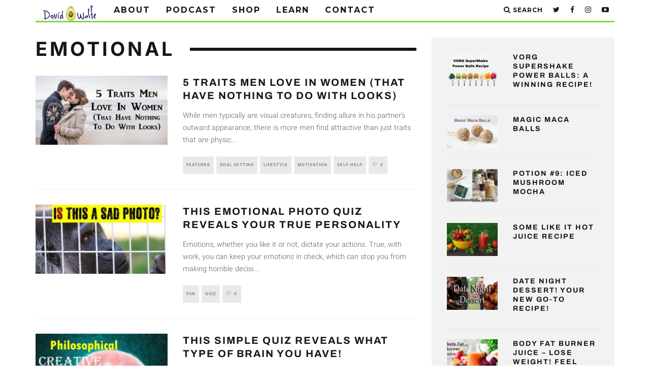

--- FILE ---
content_type: text/html; charset=UTF-8
request_url: https://www.davidwolfe.com/tag/emotional/
body_size: 24478
content:
<!DOCTYPE html>
<!--[if lt IE 7]><html lang="en-US" prefix="og: http://ogp.me/ns# fb: http://ogp.me/ns/fb#" class="no-js lt-ie9 lt-ie8 lt-ie7"> <![endif]-->
<!--[if (IE 7)&!(IEMobile)]><html lang="en-US" prefix="og: http://ogp.me/ns# fb: http://ogp.me/ns/fb#" class="no-js lt-ie9 lt-ie8"><![endif]-->
<!--[if (IE 8)&!(IEMobile)]><html lang="en-US" prefix="og: http://ogp.me/ns# fb: http://ogp.me/ns/fb#" class="no-js lt-ie9"><![endif]-->
<!--[if gt IE 8]><!--> <html lang="en-US" prefix="og: http://ogp.me/ns# fb: http://ogp.me/ns/fb#" class="no-js"><!--<![endif]-->

	<head>

		<meta charset="utf-8">
		<!-- Google Chrome Frame for IE -->
		<!--[if IE]><meta http-equiv="X-UA-Compatible" content="IE=edge" /><![endif]-->
		<!-- mobile meta -->
                    <meta name="viewport" content="width=device-width, initial-scale=1.0"/>
        
		<link rel="pingback" href="https://www.davidwolfe.com/xmlrpc.php">

		
		<!-- head extras -->
		<title>emotional Archives - David Avocado Wolfe</title>
<meta name='robots' content='max-image-preview:large' />

<!-- Google Tag Manager for WordPress by gtm4wp.com -->
<script data-cfasync="false" data-pagespeed-no-defer>
	var gtm4wp_datalayer_name = "dataLayer";
	var dataLayer = dataLayer || [];
</script>
<!-- End Google Tag Manager for WordPress by gtm4wp.com -->
<!-- This site is optimized with the Yoast SEO Premium plugin v5.8 - https://yoast.com/wordpress/plugins/seo/ -->
<meta name="robots" content="noindex,follow"/>
<link rel="canonical" href="https://www.davidwolfe.com/tag/emotional/" />
<meta property="og:locale" content="en_US" />
<meta property="og:type" content="object" />
<meta property="og:title" content="emotional Archives - David Avocado Wolfe" />
<meta property="og:url" content="https://www.davidwolfe.com/tag/emotional/" />
<meta property="og:site_name" content="David Avocado Wolfe" />
<meta property="fb:app_id" content="10213185315763425" />
<meta name="twitter:card" content="summary_large_image" />
<meta name="twitter:title" content="emotional Archives - David Avocado Wolfe" />
<meta name="twitter:site" content="@DavidWolfe" />
<script type='application/ld+json'>{"@context":"http:\/\/schema.org","@type":"WebSite","@id":"#website","url":"https:\/\/www.davidwolfe.com\/","name":"David Avocado Wolfe","potentialAction":{"@type":"SearchAction","target":"https:\/\/www.davidwolfe.com\/?s={search_term_string}","query-input":"required name=search_term_string"}}</script>
<script type='application/ld+json'>{"@context":"http:\/\/schema.org","@type":"Person","url":"https:\/\/www.davidwolfe.com\/tag\/emotional\/","sameAs":["https:\/\/www.facebook.com\/DavidAvocadoWolfe","https:\/\/instagram.com\/davidavocadowolfe\/","https:\/\/www.youtube.com\/c\/TheBestDayEver","https:\/\/twitter.com\/DavidWolfe"],"@id":"#person","name":"David Avocado Wolfe"}</script>
<!-- / Yoast SEO Premium plugin. -->

<link rel='dns-prefetch' href='//a.omappapi.com' />
<link rel='dns-prefetch' href='//fonts.googleapis.com' />
<link rel="alternate" type="application/rss+xml" title="David Avocado Wolfe &raquo; Feed" href="https://www.davidwolfe.com/feed/" />
<link rel="alternate" type="application/rss+xml" title="David Avocado Wolfe &raquo; Comments Feed" href="https://www.davidwolfe.com/comments/feed/" />
<link rel="alternate" type="application/rss+xml" title="David Avocado Wolfe &raquo; emotional Tag Feed" href="https://www.davidwolfe.com/tag/emotional/feed/" />
<style id='wp-img-auto-sizes-contain-inline-css' type='text/css'>
img:is([sizes=auto i],[sizes^="auto," i]){contain-intrinsic-size:3000px 1500px}
/*# sourceURL=wp-img-auto-sizes-contain-inline-css */
</style>
<link rel='stylesheet' id='jkit-elements-main-css' href='https://cdn.davidwolfe.com/wp-content/plugins/jeg-elementor-kit/assets/css/elements/main.css?ver=3.0.1' type='text/css' media='all' />
<style id='wp-emoji-styles-inline-css' type='text/css'>

	img.wp-smiley, img.emoji {
		display: inline !important;
		border: none !important;
		box-shadow: none !important;
		height: 1em !important;
		width: 1em !important;
		margin: 0 0.07em !important;
		vertical-align: -0.1em !important;
		background: none !important;
		padding: 0 !important;
	}
/*# sourceURL=wp-emoji-styles-inline-css */
</style>
<link rel='stylesheet' id='wp-block-library-css' href='https://cdn.davidwolfe.com/wp-includes/css/dist/block-library/style.css?ver=6.9' type='text/css' media='all' />
<style id='wp-block-paragraph-inline-css' type='text/css'>
.is-small-text{
  font-size:.875em;
}

.is-regular-text{
  font-size:1em;
}

.is-large-text{
  font-size:2.25em;
}

.is-larger-text{
  font-size:3em;
}

.has-drop-cap:not(:focus):first-letter{
  float:left;
  font-size:8.4em;
  font-style:normal;
  font-weight:100;
  line-height:.68;
  margin:.05em .1em 0 0;
  text-transform:uppercase;
}

body.rtl .has-drop-cap:not(:focus):first-letter{
  float:none;
  margin-left:.1em;
}

p.has-drop-cap.has-background{
  overflow:hidden;
}

:root :where(p.has-background){
  padding:1.25em 2.375em;
}

:where(p.has-text-color:not(.has-link-color)) a{
  color:inherit;
}

p.has-text-align-left[style*="writing-mode:vertical-lr"],p.has-text-align-right[style*="writing-mode:vertical-rl"]{
  rotate:180deg;
}
/*# sourceURL=https://cdn.davidwolfe.com/wp-includes/blocks/paragraph/style.css */
</style>
<style id='global-styles-inline-css' type='text/css'>
:root{--wp--preset--aspect-ratio--square: 1;--wp--preset--aspect-ratio--4-3: 4/3;--wp--preset--aspect-ratio--3-4: 3/4;--wp--preset--aspect-ratio--3-2: 3/2;--wp--preset--aspect-ratio--2-3: 2/3;--wp--preset--aspect-ratio--16-9: 16/9;--wp--preset--aspect-ratio--9-16: 9/16;--wp--preset--color--black: #000000;--wp--preset--color--cyan-bluish-gray: #abb8c3;--wp--preset--color--white: #ffffff;--wp--preset--color--pale-pink: #f78da7;--wp--preset--color--vivid-red: #cf2e2e;--wp--preset--color--luminous-vivid-orange: #ff6900;--wp--preset--color--luminous-vivid-amber: #fcb900;--wp--preset--color--light-green-cyan: #7bdcb5;--wp--preset--color--vivid-green-cyan: #00d084;--wp--preset--color--pale-cyan-blue: #8ed1fc;--wp--preset--color--vivid-cyan-blue: #0693e3;--wp--preset--color--vivid-purple: #9b51e0;--wp--preset--gradient--vivid-cyan-blue-to-vivid-purple: linear-gradient(135deg,rgb(6,147,227) 0%,rgb(155,81,224) 100%);--wp--preset--gradient--light-green-cyan-to-vivid-green-cyan: linear-gradient(135deg,rgb(122,220,180) 0%,rgb(0,208,130) 100%);--wp--preset--gradient--luminous-vivid-amber-to-luminous-vivid-orange: linear-gradient(135deg,rgb(252,185,0) 0%,rgb(255,105,0) 100%);--wp--preset--gradient--luminous-vivid-orange-to-vivid-red: linear-gradient(135deg,rgb(255,105,0) 0%,rgb(207,46,46) 100%);--wp--preset--gradient--very-light-gray-to-cyan-bluish-gray: linear-gradient(135deg,rgb(238,238,238) 0%,rgb(169,184,195) 100%);--wp--preset--gradient--cool-to-warm-spectrum: linear-gradient(135deg,rgb(74,234,220) 0%,rgb(151,120,209) 20%,rgb(207,42,186) 40%,rgb(238,44,130) 60%,rgb(251,105,98) 80%,rgb(254,248,76) 100%);--wp--preset--gradient--blush-light-purple: linear-gradient(135deg,rgb(255,206,236) 0%,rgb(152,150,240) 100%);--wp--preset--gradient--blush-bordeaux: linear-gradient(135deg,rgb(254,205,165) 0%,rgb(254,45,45) 50%,rgb(107,0,62) 100%);--wp--preset--gradient--luminous-dusk: linear-gradient(135deg,rgb(255,203,112) 0%,rgb(199,81,192) 50%,rgb(65,88,208) 100%);--wp--preset--gradient--pale-ocean: linear-gradient(135deg,rgb(255,245,203) 0%,rgb(182,227,212) 50%,rgb(51,167,181) 100%);--wp--preset--gradient--electric-grass: linear-gradient(135deg,rgb(202,248,128) 0%,rgb(113,206,126) 100%);--wp--preset--gradient--midnight: linear-gradient(135deg,rgb(2,3,129) 0%,rgb(40,116,252) 100%);--wp--preset--font-size--small: 13px;--wp--preset--font-size--medium: 20px;--wp--preset--font-size--large: 36px;--wp--preset--font-size--x-large: 42px;--wp--preset--spacing--20: 0.44rem;--wp--preset--spacing--30: 0.67rem;--wp--preset--spacing--40: 1rem;--wp--preset--spacing--50: 1.5rem;--wp--preset--spacing--60: 2.25rem;--wp--preset--spacing--70: 3.38rem;--wp--preset--spacing--80: 5.06rem;--wp--preset--shadow--natural: 6px 6px 9px rgba(0, 0, 0, 0.2);--wp--preset--shadow--deep: 12px 12px 50px rgba(0, 0, 0, 0.4);--wp--preset--shadow--sharp: 6px 6px 0px rgba(0, 0, 0, 0.2);--wp--preset--shadow--outlined: 6px 6px 0px -3px rgb(255, 255, 255), 6px 6px rgb(0, 0, 0);--wp--preset--shadow--crisp: 6px 6px 0px rgb(0, 0, 0);}:where(.is-layout-flex){gap: 0.5em;}:where(.is-layout-grid){gap: 0.5em;}body .is-layout-flex{display: flex;}.is-layout-flex{flex-wrap: wrap;align-items: center;}.is-layout-flex > :is(*, div){margin: 0;}body .is-layout-grid{display: grid;}.is-layout-grid > :is(*, div){margin: 0;}:where(.wp-block-columns.is-layout-flex){gap: 2em;}:where(.wp-block-columns.is-layout-grid){gap: 2em;}:where(.wp-block-post-template.is-layout-flex){gap: 1.25em;}:where(.wp-block-post-template.is-layout-grid){gap: 1.25em;}.has-black-color{color: var(--wp--preset--color--black) !important;}.has-cyan-bluish-gray-color{color: var(--wp--preset--color--cyan-bluish-gray) !important;}.has-white-color{color: var(--wp--preset--color--white) !important;}.has-pale-pink-color{color: var(--wp--preset--color--pale-pink) !important;}.has-vivid-red-color{color: var(--wp--preset--color--vivid-red) !important;}.has-luminous-vivid-orange-color{color: var(--wp--preset--color--luminous-vivid-orange) !important;}.has-luminous-vivid-amber-color{color: var(--wp--preset--color--luminous-vivid-amber) !important;}.has-light-green-cyan-color{color: var(--wp--preset--color--light-green-cyan) !important;}.has-vivid-green-cyan-color{color: var(--wp--preset--color--vivid-green-cyan) !important;}.has-pale-cyan-blue-color{color: var(--wp--preset--color--pale-cyan-blue) !important;}.has-vivid-cyan-blue-color{color: var(--wp--preset--color--vivid-cyan-blue) !important;}.has-vivid-purple-color{color: var(--wp--preset--color--vivid-purple) !important;}.has-black-background-color{background-color: var(--wp--preset--color--black) !important;}.has-cyan-bluish-gray-background-color{background-color: var(--wp--preset--color--cyan-bluish-gray) !important;}.has-white-background-color{background-color: var(--wp--preset--color--white) !important;}.has-pale-pink-background-color{background-color: var(--wp--preset--color--pale-pink) !important;}.has-vivid-red-background-color{background-color: var(--wp--preset--color--vivid-red) !important;}.has-luminous-vivid-orange-background-color{background-color: var(--wp--preset--color--luminous-vivid-orange) !important;}.has-luminous-vivid-amber-background-color{background-color: var(--wp--preset--color--luminous-vivid-amber) !important;}.has-light-green-cyan-background-color{background-color: var(--wp--preset--color--light-green-cyan) !important;}.has-vivid-green-cyan-background-color{background-color: var(--wp--preset--color--vivid-green-cyan) !important;}.has-pale-cyan-blue-background-color{background-color: var(--wp--preset--color--pale-cyan-blue) !important;}.has-vivid-cyan-blue-background-color{background-color: var(--wp--preset--color--vivid-cyan-blue) !important;}.has-vivid-purple-background-color{background-color: var(--wp--preset--color--vivid-purple) !important;}.has-black-border-color{border-color: var(--wp--preset--color--black) !important;}.has-cyan-bluish-gray-border-color{border-color: var(--wp--preset--color--cyan-bluish-gray) !important;}.has-white-border-color{border-color: var(--wp--preset--color--white) !important;}.has-pale-pink-border-color{border-color: var(--wp--preset--color--pale-pink) !important;}.has-vivid-red-border-color{border-color: var(--wp--preset--color--vivid-red) !important;}.has-luminous-vivid-orange-border-color{border-color: var(--wp--preset--color--luminous-vivid-orange) !important;}.has-luminous-vivid-amber-border-color{border-color: var(--wp--preset--color--luminous-vivid-amber) !important;}.has-light-green-cyan-border-color{border-color: var(--wp--preset--color--light-green-cyan) !important;}.has-vivid-green-cyan-border-color{border-color: var(--wp--preset--color--vivid-green-cyan) !important;}.has-pale-cyan-blue-border-color{border-color: var(--wp--preset--color--pale-cyan-blue) !important;}.has-vivid-cyan-blue-border-color{border-color: var(--wp--preset--color--vivid-cyan-blue) !important;}.has-vivid-purple-border-color{border-color: var(--wp--preset--color--vivid-purple) !important;}.has-vivid-cyan-blue-to-vivid-purple-gradient-background{background: var(--wp--preset--gradient--vivid-cyan-blue-to-vivid-purple) !important;}.has-light-green-cyan-to-vivid-green-cyan-gradient-background{background: var(--wp--preset--gradient--light-green-cyan-to-vivid-green-cyan) !important;}.has-luminous-vivid-amber-to-luminous-vivid-orange-gradient-background{background: var(--wp--preset--gradient--luminous-vivid-amber-to-luminous-vivid-orange) !important;}.has-luminous-vivid-orange-to-vivid-red-gradient-background{background: var(--wp--preset--gradient--luminous-vivid-orange-to-vivid-red) !important;}.has-very-light-gray-to-cyan-bluish-gray-gradient-background{background: var(--wp--preset--gradient--very-light-gray-to-cyan-bluish-gray) !important;}.has-cool-to-warm-spectrum-gradient-background{background: var(--wp--preset--gradient--cool-to-warm-spectrum) !important;}.has-blush-light-purple-gradient-background{background: var(--wp--preset--gradient--blush-light-purple) !important;}.has-blush-bordeaux-gradient-background{background: var(--wp--preset--gradient--blush-bordeaux) !important;}.has-luminous-dusk-gradient-background{background: var(--wp--preset--gradient--luminous-dusk) !important;}.has-pale-ocean-gradient-background{background: var(--wp--preset--gradient--pale-ocean) !important;}.has-electric-grass-gradient-background{background: var(--wp--preset--gradient--electric-grass) !important;}.has-midnight-gradient-background{background: var(--wp--preset--gradient--midnight) !important;}.has-small-font-size{font-size: var(--wp--preset--font-size--small) !important;}.has-medium-font-size{font-size: var(--wp--preset--font-size--medium) !important;}.has-large-font-size{font-size: var(--wp--preset--font-size--large) !important;}.has-x-large-font-size{font-size: var(--wp--preset--font-size--x-large) !important;}
/*# sourceURL=global-styles-inline-css */
</style>
<style id='core-block-supports-inline-css' type='text/css'>
/**
 * Core styles: block-supports
 */
.wp-elements-fda5219e57c5e39af04793b491c56396 a:where(:not(.wp-element-button)) {
	color: var(--wp--preset--color--black);
}

/*# sourceURL=core-block-supports-inline-css */
</style>

<style id='classic-theme-styles-inline-css' type='text/css'>
/**
 * These rules are needed for backwards compatibility.
 * They should match the button element rules in the base theme.json file.
 */
.wp-block-button__link {
	color: #ffffff;
	background-color: #32373c;
	border-radius: 9999px; /* 100% causes an oval, but any explicit but really high value retains the pill shape. */

	/* This needs a low specificity so it won't override the rules from the button element if defined in theme.json. */
	box-shadow: none;
	text-decoration: none;

	/* The extra 2px are added to size solids the same as the outline versions.*/
	padding: calc(0.667em + 2px) calc(1.333em + 2px);

	font-size: 1.125em;
}

.wp-block-file__button {
	background: #32373c;
	color: #ffffff;
	text-decoration: none;
}

/*# sourceURL=/wp-includes/css/classic-themes.css */
</style>
<link rel='stylesheet' id='convertkit-broadcasts-css' href='https://cdn.davidwolfe.com/wp-content/plugins/convertkit/resources/frontend/css/broadcasts.css?ver=2.7.3' type='text/css' media='all' />
<link rel='stylesheet' id='convertkit-button-css' href='https://cdn.davidwolfe.com/wp-content/plugins/convertkit/resources/frontend/css/button.css?ver=2.7.3' type='text/css' media='all' />
<link rel='stylesheet' id='convertkit-form-css' href='https://cdn.davidwolfe.com/wp-content/plugins/convertkit/resources/frontend/css/form.css?ver=2.7.3' type='text/css' media='all' />
<link rel='stylesheet' id='surl-lasso-lite-css' href='https://cdn.davidwolfe.com/wp-content/plugins/simple-urls/admin/assets/css/lasso-lite.css?ver=1765872134' type='text/css' media='all' />
<link rel='stylesheet' id='wplegalpages-pro-css' href='https://cdn.davidwolfe.com/wp-content/plugins/wplegalpages-pro/public/css/wplegalpages-pro-public.css?ver=7.6' type='text/css' media='all' />
<link rel='stylesheet' id='elementor-frontend-css' href='https://cdn.davidwolfe.com/wp-content/plugins/elementor/assets/css/frontend.css?ver=3.31.2' type='text/css' media='all' />
<link rel='stylesheet' id='elementor-post-134757-css' href='https://cdn.davidwolfe.com/wp-content/uploads/elementor/css/post-134757.css?ver=1754937419' type='text/css' media='all' />
<link rel='stylesheet' id='e-popup-style-css' href='https://cdn.davidwolfe.com/wp-content/plugins/elementor-pro/assets/css/conditionals/popup.css?ver=3.25.2' type='text/css' media='all' />
<link rel='stylesheet' id='cute-alert-css' href='https://cdn.davidwolfe.com/wp-content/plugins/metform/public/assets/lib/cute-alert/style.css?ver=4.0.3' type='text/css' media='all' />
<link rel='stylesheet' id='text-editor-style-css' href='https://cdn.davidwolfe.com/wp-content/plugins/metform/public/assets/css/text-editor.css?ver=4.0.3' type='text/css' media='all' />
<link rel='stylesheet' id='cb-main-stylesheet-css' href='https://cdn.davidwolfe.com/wp-content/themes/15zine/library/css/style.min.css?ver=3.2.2' type='text/css' media='all' />
<link rel='stylesheet' id='cb-15zine-child-css' href='https://cdn.davidwolfe.com/wp-content/themes/15zine-child/style.css?ver=6.9' type='text/css' media='all' />
<link rel='stylesheet' id='login-with-ajax-css' href='https://cdn.davidwolfe.com/wp-content/themes/15zine/plugins/login-with-ajax/widget.css?ver=4.3' type='text/css' media='all' />
<link rel='stylesheet' id='cb-font-stylesheet-css' href='//fonts.googleapis.com/css?family=Montserrat%3A400%2C700%7COpen+Sans%3A400%2C700%2C400italic&#038;ver=3.2.2' type='text/css' media='all' />
<!--[if lt IE 10]>
<link rel='stylesheet' id='cb-ie-only-css' href='https://cdn.davidwolfe.com/wp-content/themes/15zine/library/css/ie.css?ver=3.2.2' type='text/css' media='all' />
<![endif]-->
<link rel='stylesheet' id='elementor-gf-local-inter-css' href='https://cdn.davidwolfe.com/wp-content/uploads/elementor/google-fonts/css/inter.css?ver=1754937403' type='text/css' media='all' />
<link rel='stylesheet' id='elementor-gf-local-archivo-css' href='https://cdn.davidwolfe.com/wp-content/uploads/elementor/google-fonts/css/archivo.css?ver=1754937405' type='text/css' media='all' />
<link rel='stylesheet' id='elementor-gf-local-heebo-css' href='https://cdn.davidwolfe.com/wp-content/uploads/elementor/google-fonts/css/heebo.css?ver=1754937407' type='text/css' media='all' />
<script type="text/javascript" src="https://cdn.davidwolfe.com/wp-includes/js/jquery/jquery.js?ver=3.7.1" id="jquery-core-js"></script>
<script type="text/javascript" src="https://cdn.davidwolfe.com/wp-includes/js/jquery/jquery-migrate.js?ver=3.4.1" id="jquery-migrate-js"></script>
<script type="text/javascript" src="https://cdn.davidwolfe.com/wp-content/plugins/wplegalpages-pro/public/js/wplegalpages-pro-public.js?ver=7.6" id="wplegalpages-pro-js"></script>
<script type="text/javascript" id="login-with-ajax-js-extra">
/* <![CDATA[ */
var LWA = {"ajaxurl":"https://www.davidwolfe.com/wp-admin/admin-ajax.php","off":""};
//# sourceURL=login-with-ajax-js-extra
/* ]]> */
</script>
<script type="text/javascript" src="https://cdn.davidwolfe.com/wp-content/themes/15zine/plugins/login-with-ajax/login-with-ajax.js?ver=4.3" id="login-with-ajax-js"></script>
<script type="text/javascript" src="https://cdn.davidwolfe.com/wp-content/plugins/login-with-ajax/ajaxify/ajaxify.min.js?ver=4.3" id="login-with-ajax-ajaxify-js"></script>
<script type="text/javascript" src="https://cdn.davidwolfe.com/wp-content/themes/15zine/library/js/modernizr.custom.min.js?ver=2.6.2" id="cb-modernizr-js"></script>
<link rel="https://api.w.org/" href="https://www.davidwolfe.com/wp-json/" /><link rel="alternate" title="JSON" type="application/json" href="https://www.davidwolfe.com/wp-json/wp/v2/tags/4216" /><link rel="EditURI" type="application/rsd+xml" title="RSD" href="https://www.davidwolfe.com/xmlrpc.php?rsd" />
<meta name="generator" content="WordPress 6.9" />
<script type='text/javascript'>window.presslabs = {"home_url":"https:\/\/www.davidwolfe.com"}</script><script type='text/javascript'>
	(function () {
		var pl_beacon = document.createElement('script');
		pl_beacon.type = 'text/javascript';
		pl_beacon.async = true;
		var host = 'https://www.davidwolfe.com';
		if ('https:' == document.location.protocol) {
			host = host.replace('http://', 'https://');
		}
		pl_beacon.src = host + '/' + 'cAiWlID6lHJi' + '.js?ts=' + Math.floor((Math.random() * 100000) + 1);
		var first_script_tag = document.getElementsByTagName('script')[0];
		first_script_tag.parentNode.insertBefore(pl_beacon, first_script_tag);
	})();
</script><style type="text/css">
			:root{
				--lasso-main: black !important;
				--lasso-title: black !important;
				--lasso-button: #22BAA0 !important;
				--lasso-secondary-button: #22BAA0 !important;
				--lasso-button-text: white !important;
				--lasso-background: white !important;
				--lasso-pros: #22BAA0 !important;
				--lasso-cons: #E06470 !important;
			}
		</style>
			<script type="text/javascript">
				// Notice how this gets configured before we load Font Awesome
				window.FontAwesomeConfig = { autoReplaceSvg: false }
			</script>
		
<!-- Google Tag Manager for WordPress by gtm4wp.com -->
<!-- GTM Container placement set to automatic -->
<script data-cfasync="false" data-pagespeed-no-defer>
	var dataLayer_content = {"pagePostType":"post","pagePostType2":"tag-post"};
	dataLayer.push( dataLayer_content );
</script>
<script data-cfasync="false">
(function(w,d,s,l,i){w[l]=w[l]||[];w[l].push({'gtm.start':
new Date().getTime(),event:'gtm.js'});var f=d.getElementsByTagName(s)[0],
j=d.createElement(s),dl=l!='dataLayer'?'&l='+l:'';j.async=true;j.src=
'//www.googletagmanager.com/gtm.'+'js?id='+i+dl;f.parentNode.insertBefore(j,f);
})(window,document,'script','dataLayer','GTM-TD3FCKS');
</script>
<!-- End Google Tag Manager -->
<!-- End Google Tag Manager for WordPress by gtm4wp.com --><meta name="google-site-verification" content="2IOI3ks3Obp8KX6eMvrvzFb3lip-ScQz-5pfJWIm-Ic" />
<meta name="facebook-domain-verification" content="d0iyvd488zj0lab6hr5xzwicepc52n" />
<meta name="msvalidate.01" content="BAEA05840D37CA5A4E0E2262E115C416" />
<script async src="//pagead2.googlesyndication.com/pagead/js/adsbygoogle.js"></script>
<script>
  (adsbygoogle = window.adsbygoogle || []).push({
    google_ad_client: "ca-pub-6592076601206863",
    enable_page_level_ads: true
  });
</script>



<!-- Facebook Pixel Code -->
<script>
!function(f,b,e,v,n,t,s){if(f.fbq)return;n=f.fbq=function(){n.callMethod?
n.callMethod.apply(n,arguments):n.queue.push(arguments)};if(!f._fbq)f._fbq=n;
n.push=n;n.loaded=!0;n.version='2.0';n.queue=[];t=b.createElement(e);t.async=!0;
t.src=v;s=b.getElementsByTagName(e)[0];s.parentNode.insertBefore(t,s)}(window,
document,'script','//connect.facebook.net/en_US/fbevents.js');

fbq('init', '1682812678603208');
fbq('track', "PageView");</script>
<noscript><img height="1" width="1" style="display:none"
src="https://www.facebook.com/tr?id=1682812678603208&ev=PageView&noscript=1"
/></noscript>
<!-- End Facebook Pixel Code -->

<script type="text/javascript" src="https://wo322.infusionsoft.com/app/webTracking/getTrackingCode?trackingId=19afa698bf01baaba374ef9ae1904085"></script>


<!-- Google Tag Manager -->
<noscript><iframe src="//www.googletagmanager.com/ns.html?id=GTM-M7GPCZ"
height="0" width="0" style="display:none;visibility:hidden"></iframe></noscript>
<script>(function(w,d,s,l,i){w[l]=w[l]||[];w[l].push({'gtm.start':
new Date().getTime(),event:'gtm.js'});var f=d.getElementsByTagName(s)[0],
j=d.createElement(s),dl=l!='dataLayer'?'&l='+l:'';j.async=true;j.src=
'//www.googletagmanager.com/gtm.js?id='+i+dl;f.parentNode.insertBefore(j,f);
})(window,document,'script','dataLayer','GTM-M7GPCZ');</script>
<!-- End Google Tag Manager --><style type="text/css">.cb-comments.cb-element {
    display: none;
}

.cb-date {
    display: none;
}

.cb-header {
    display: none;
}

#cb-top-menu {
    height: 0;
}

.container--primary-bg {
    background-color: #999999;
    border-radius: 2px;
    margin-top: -20px;
    padding: 25px 10px;
    position: relative;
    z-index: 99;
}
.cb-author {
    display: none;
}

.cb-separator {
    display: none;
}
.text-center2 {
    color: #000;
    margin: 5px;
    text-align: center;
}

.post-updates {
    background-color: #1e81cc;
    border-radius: 2px;
    margin-bottom: 20px;
    margin-top: 10px;
    padding: 15px 10px;
    position: relative;
    z-index: 99;
}

.post-signuph3 {
    color: #ffffff !important;
    font-size: 38px;
    font-weight: bold;
    line-height: 0.9em;
    margin-top: 0;
    text-align: center;
    text-transform: uppercase;
    margin-bottom:10px;
}


.signuph3 {
    color: #ffffff !important;
    font-size: 32px;
    font-weight: bold;
    line-height: 0.9em;
    margin-top: 0;
    text-align: center;
    text-transform: uppercase;
    margin-bottom:10px;
}

.text-center {
    color: #000;
    text-align: center;
}


#text-15.cb-sidebar-widget.widget_text {
    margin-top: -60px;
}

.form-alt .form-control {
    background-color: #ffffff;
    border: medium none;
    box-shadow: none;
    color: #000000;
    font-size: 16px;
    height: 50px;
    padding: 0 20px;
}

.btn-black {
    background-color: #000000;
    color: #fff;
}

.btn-lg-padding {
    padding: 16px 22px;
    text-transform: uppercase;
}

.btn-lg-padding {
    padding: 16px 22px;
    text-transform: uppercase;
}


.btn {
    -moz-user-select: none;
    background-image: none;
    border: 1px solid transparent;
    border-radius: 4px;
    cursor: pointer;
    display: table;
    font-size: 14px;
    font-weight: normal;
    line-height: 1.42857;
    margin-bottom: 0;
    margin-left: auto !important;
    margin-right: auto !important;
    margin-top: 10px;
    padding: 6px 12px;
    text-align: center;
    vertical-align: middle;
    white-space: nowrap;
}

#menu-item-1971 > a {
    background-color: #C3191A !important;
}

#menu-item-1978 > a {
    background-color: #ffa02e;
}
#menu-item-1988 > a {
    background-color: #fffe03;
    color: #000 !important;
}

#menu-item-1976 > a {
    background-color: #76dd4f;
}

#menu-item-1975 > a {
    background-color: #0199dd;
}

#menu-item-2232 > a {
    background-color: #114493;
}

#menu-item-2233 > a {
    background-color: #782e87;
}

.popuphome {
    padding:15px;
}
.visible-xss { display:none;}
.visible-sm { display:block;}

.theiaPostSlider_slides {
  clear: none;
  overflow: visible;
}
 
.theiaPostSlider_slides > div {
  display: inline;
 }
 .cb-sidebar-widget .cb-byline.cb-byline-short.cb-comment-count {
  display: none;
}
.cb-itemprop {
  margin-top: -13px;
}
.post .cb-views {
  display: none;
}
.theiaPostSlider_nav {
          display: table;
    
}
@media only screen and (max-width: 767px) {
  .visible-xss { display:block;}  
  .visible-sm { display:none;}
  .theiaPostSlider_nav {
    overflow: visible;
    }
}
@media only screen and (max-width: 500px) {
   .theiaPostSlider_nav {
                      width: 100%;
        }
}

html #arevicofancy-wrap * {
    box-sizing: border-box;
}

a{
 font-weight: bold;   
}

#cb-nav-bar .cb-main-nav #cb-nav-logo, #cb-nav-bar .cb-main-nav #cb-nav-logo img{
    width: 110px !important;
}
  #cb-nav-bar .cb-main-nav #cb-nav-logo, #cb-nav-bar .cb-main-nav #cb-nav-logo img { width: 110px; } #cb-nav-bar .cb-main-nav #cb-nav-logo { visibility: visible; filter: progid:DXImageTransform.Microsoft.Alpha(enabled=false); opacity: 1; -moz-transform: translate3d(0, 0, 0); -ms-transform: translate3d(0, 0, 0); -webkit-transform: translate3d(0,0,0); transform: translate3d(0, 0, 0); margin: 0 20px 0 12px; }#cb-nav-bar .cb-mega-menu-columns .cb-sub-menu > li > a { color: #f2c231; } .cb-entry-content a {color:#287dfc; } .cb-entry-content a:hover {color:#2540ed; } .cb-entry-content a:active {color:#81d742; } .cb-entry-content a:visited {color:#ff9900; }.cb-meta-style-1 .cb-article-meta { background: rgba(0, 0, 0, 0.25); }.cb-module-block .cb-meta-style-2 img, .cb-module-block .cb-meta-style-4 img, .cb-grid-x .cb-grid-img img, .cb-grid-x .cb-grid-img .cb-fi-cover  { opacity: 0.75; }@media only screen and (min-width: 768px) {
                .cb-module-block .cb-meta-style-1:hover .cb-article-meta { background: rgba(0, 0, 0, 0.75); }
                .cb-module-block .cb-meta-style-2:hover img, .cb-module-block .cb-meta-style-4:hover img, .cb-grid-x .cb-grid-feature:hover img, .cb-grid-x .cb-grid-feature:hover .cb-fi-cover, .cb-slider li:hover img { opacity: 0.25; }
            }#cb-footer { color:#81d742; }.cb-header { background-color: #000000; }@media only screen and (min-width: 1020px){ body { font-size: 16px; }}.cb-menu-light #cb-nav-bar .cb-main-nav, .cb-stuck.cb-menu-light #cb-nav-bar .cb-nav-bar-wrap { border-bottom-color: #81d742; }.cb-mm-on.cb-menu-light #cb-nav-bar .cb-main-nav > li:hover, .cb-mm-on.cb-menu-dark #cb-nav-bar .cb-main-nav > li:hover { background: #81d742; }</style><!-- end custom css --><style type="text/css">body, #respond, .cb-font-body { font-family: 'Open Sans', sans-serif; } h1, h2, h3, h4, h5, h6, .cb-font-header, #bbp-user-navigation, .cb-byline{ font-family:'Montserrat', sans-serif; }</style><meta name="generator" content="Elementor 3.31.2; features: e_font_icon_svg, additional_custom_breakpoints, e_element_cache; settings: css_print_method-external, google_font-enabled, font_display-swap">
			<style>
				.e-con.e-parent:nth-of-type(n+4):not(.e-lazyloaded):not(.e-no-lazyload),
				.e-con.e-parent:nth-of-type(n+4):not(.e-lazyloaded):not(.e-no-lazyload) * {
					background-image: none !important;
				}
				@media screen and (max-height: 1024px) {
					.e-con.e-parent:nth-of-type(n+3):not(.e-lazyloaded):not(.e-no-lazyload),
					.e-con.e-parent:nth-of-type(n+3):not(.e-lazyloaded):not(.e-no-lazyload) * {
						background-image: none !important;
					}
				}
				@media screen and (max-height: 640px) {
					.e-con.e-parent:nth-of-type(n+2):not(.e-lazyloaded):not(.e-no-lazyload),
					.e-con.e-parent:nth-of-type(n+2):not(.e-lazyloaded):not(.e-no-lazyload) * {
						background-image: none !important;
					}
				}
			</style>
			<style>.cb-mm-on #cb-nav-bar .cb-main-nav .menu-item-124566:hover, .cb-mm-on #cb-nav-bar .cb-main-nav .menu-item-124566:focus { background:#C3191A !important ; }
.cb-mm-on #cb-nav-bar .cb-main-nav .menu-item-124566 .cb-big-menu { border-top-color: #C3191A; }</style><link rel="icon" href="https://cdn.davidwolfe.com/wp-content/uploads/2024/11/dw-avocado-125x125.png" sizes="32x32" />
<link rel="icon" href="https://cdn.davidwolfe.com/wp-content/uploads/2024/11/dw-avocado-300x300.png" sizes="192x192" />
<link rel="apple-touch-icon" href="https://cdn.davidwolfe.com/wp-content/uploads/2024/11/dw-avocado-300x300.png" />
<meta name="msapplication-TileImage" content="https://cdn.davidwolfe.com/wp-content/uploads/2024/11/dw-avocado-300x300.png" />
		<style type="text/css" id="wp-custom-css">
			

/** Start Block Kit CSS: 141-3-1d55f1e76be9fb1a8d9de88accbe962f **/

.envato-kit-138-bracket .elementor-widget-container > *:before{
	content:"[";
	color:#ffab00;
	display:inline-block;
	margin-right:4px;
	line-height:1em;
	position:relative;
	top:-1px;
}

.envato-kit-138-bracket .elementor-widget-container > *:after{
	content:"]";
	color:#ffab00;
	display:inline-block;
	margin-left:4px;
	line-height:1em;
	position:relative;
	top:-1px;
}

/** End Block Kit CSS: 141-3-1d55f1e76be9fb1a8d9de88accbe962f **/



/** Start Block Kit CSS: 142-3-a175df65179b9ef6a5ca9f1b2c0202b9 **/

.envato-block__preview{
	overflow: visible;
}

/* Border Radius */
.envato-kit-139-accordion .elementor-widget-container{
	border-radius: 10px !important;
}
.envato-kit-139-map iframe,
.envato-kit-139-slider .slick-slide,
.envato-kit-139-flipbox .elementor-flip-box div{
		border-radius: 10px !important;

}


/** End Block Kit CSS: 142-3-a175df65179b9ef6a5ca9f1b2c0202b9 **/



/** Start Block Kit CSS: 144-3-3a7d335f39a8579c20cdf02f8d462582 **/

.envato-block__preview{overflow: visible;}

/* Envato Kit 141 Custom Styles - Applied to the element under Advanced */

.elementor-headline-animation-type-drop-in .elementor-headline-dynamic-wrapper{
	text-align: center;
}
.envato-kit-141-top-0 h1,
.envato-kit-141-top-0 h2,
.envato-kit-141-top-0 h3,
.envato-kit-141-top-0 h4,
.envato-kit-141-top-0 h5,
.envato-kit-141-top-0 h6,
.envato-kit-141-top-0 p {
	margin-top: 0;
}

.envato-kit-141-newsletter-inline .elementor-field-textual.elementor-size-md {
	padding-left: 1.5rem;
	padding-right: 1.5rem;
}

.envato-kit-141-bottom-0 p {
	margin-bottom: 0;
}

.envato-kit-141-bottom-8 .elementor-price-list .elementor-price-list-item .elementor-price-list-header {
	margin-bottom: .5rem;
}

.envato-kit-141.elementor-widget-testimonial-carousel.elementor-pagination-type-bullets .swiper-container {
	padding-bottom: 52px;
}

.envato-kit-141-display-inline {
	display: inline-block;
}

.envato-kit-141 .elementor-slick-slider ul.slick-dots {
	bottom: -40px;
}

/** End Block Kit CSS: 144-3-3a7d335f39a8579c20cdf02f8d462582 **/

		</style>
				<!-- end head extras -->

	<link rel='stylesheet' id='jeg-dynamic-style-css' href='https://cdn.davidwolfe.com/wp-content/plugins/jeg-elementor-kit/lib/jeg-framework/assets/css/jeg-dynamic-styles.css?ver=1.3.0' type='text/css' media='all' />
</head>

	<body class="archive tag tag-emotional tag-4216 wp-custom-logo wp-theme-15zine wp-child-theme-15zine-child jkit-color-scheme  cb-sidebar-right  cb-sticky-mm cb-nav-logo-on cb-logo-nav-always cb-sticky-sb-on  cb-tm-light cb-body-light cb-menu-light cb-mm-light cb-footer-light   cb-sw-tm-fw cb-sw-header-fw cb-sw-menu-fw cb-sw-footer-fw cb-menu-al-left elementor-default elementor-kit-134757">

		
		<div id="cb-outer-container">

			
				<div id="cb-top-menu" class="clearfix cb-font-header ">
					<div class="wrap clearfix cb-site-padding cb-top-menu-wrap">

													<div class="cb-left-side cb-mob">

								<a href="#" id="cb-mob-open" class="cb-link"><i class="fa fa-bars"></i></a>
								                <div id="mob-logo" class="cb-top-logo">
                    <a href="https://www.davidwolfe.com">
                        <img src="https://cdn.davidwolfe.com/wp-content/uploads/2015/09/david-wolf-logo-cell.jpg" alt=" logo" data-at2x="https://cdn.davidwolfe.com/wp-content/uploads/2015/09/david-wolf-logo-cell.jpg">
                    </a>
                </div>
            							</div>
						                                                                        <ul class="cb-top-nav cb-right-side"><li class="cb-icon-search cb-menu-icons-extra"><a href="#"  title="Search" id="cb-s-trigger-gen"><i class="fa fa-search"></i> <span class="cb-search-title">Search</span></a></li><li class="cb-menu-icons-extra cb-social-icons-extra"><a href="http://www.twitter.com/davidwolfe"  target="_blank"><i class="fa fa-twitter" aria-hidden="true"></i></a></li><li class="cb-menu-icons-extra cb-social-icons-extra"><a href="http://www.facebook.com/DavidAvocadoWolfe"  target="_blank"><i class="fa fa-facebook" aria-hidden="true"></i></a></li><li class="cb-menu-icons-extra cb-social-icons-extra"><a href="http://www.instagram.com/davidavocadowolfe"  target="_blank"><i class="fa fa-instagram" aria-hidden="true"></i></a></li><li class="cb-menu-icons-extra cb-social-icons-extra"><a href="http://www.youtube.com/channel/UCkhg7EK6VPYdpaBva3KjpGw"  target="_blank"><i class="fa fa-youtube-play" aria-hidden="true"></i></a></li></ul>					</div>
				</div>

				<div id="cb-mob-menu" class="cb-mob-menu">
					<div class="cb-mob-close-wrap">
						
						<a href="#" id="cb-mob-close" class="cb-link"><i class="fa cb-times"></i></a>
										    </div>

					<div class="cb-mob-menu-wrap">
						<ul id="cb-mob-ul" class="cb-mobile-nav cb-top-nav cb-mob-ul-show"><li class="menu-item menu-item-type-taxonomy menu-item-object-category menu-item-124566"><a href="https://www.davidwolfe.com/category/health-longevity/">About</a></li>
<li class="menu-item menu-item-type-custom menu-item-object-custom menu-item-134902"><a href="https://davidavocadowolfe.substack.com/podcast" target="_blank" rel="nofollow">Podcast</a></li>
<li class="highlight menu-item menu-item-type-custom menu-item-object-custom menu-item-112372"><a href="http://shop.davidwolfe.com" target="_blank" rel="nofollow">Shop</a></li>
<li class="menu-item menu-item-type-custom menu-item-object-custom menu-item-133803"><a href="https://shop.davidwolfe.com/blogs/learn" target="_blank" rel="nofollow">Learn</a></li>
<li class="menu-item menu-item-type-custom menu-item-object-custom menu-item-has-children cb-has-children menu-item-133831"><a href="#" target="_blank" rel="nofollow">Contact</a>
<ul class="sub-menu">
	<li class="menu-item menu-item-type-custom menu-item-object-custom menu-item-134903"><a href="https://bit.ly/m/davidavocadowolfe" target="_blank" rel="nofollow">David&#8217;s Favorite Healing Tools</a></li>
	<li class="menu-item menu-item-type-post_type menu-item-object-page menu-item-133830"><a href="https://www.davidwolfe.com/contact/">Connect With Support</a></li>
	<li class="menu-item menu-item-type-post_type menu-item-object-page menu-item-133829"><a href="https://www.davidwolfe.com/contact/interviews-and-joint-ventures/">Interviews and Joint Ventures</a></li>
</ul>
</li>
</ul>											</div>

				</div>
			
			<div id="cb-container" class="clearfix" >
									<header id="cb-header" class="cb-header  ">

					    <div id="cb-logo-box" class="cb-logo-left wrap">
	                    	                <div id="logo">
                                        <a href="https://www.davidwolfe.com">
                        <img src="https://cdn.davidwolfe.com/wp-content/uploads/2018/11/david-wolfe-logo-240-120.png" alt="DavidWolfe.com logo" data-at2x="https://cdn.davidwolfe.com/wp-content/uploads/2019/01/David-Avocado-Wolfe-Logo-RETINA.jpg">
                    </a>
                                    </div>
            	                        	                    </div>

					</header>
				
				<div id="cb-lwa" class="cb-lwa-modal cb-modal"><div class="cb-close-m cb-ta-right"><i class="fa cb-times"></i></div>
<div class="cb-lwa-modal-inner cb-modal-inner cb-light-loader cb-pre-load cb-font-header clearfix">
    <div class="lwa lwa-default clearfix">
                
        

        <form class="lwa-form cb-form cb-form-active clearfix" action="https://www.davidwolfe.com/wp-login.php?template=default" method="post">
            
            <div class="cb-form-body">
                <input class="cb-form-input cb-form-input-username" type="text" name="log" placeholder="Username">
                <input class="cb-form-input" type="password" name="pwd" placeholder="Password">
                                <span class="lwa-status cb-ta-center"></span>
                <div class="cb-submit cb-ta-center">
                  <input type="submit" name="wp-submit" class="lwa_wp-submit cb-submit-form" value="Log In" tabindex="100" />
                  <input type="hidden" name="lwa_profile_link" value="1" />
                  <input type="hidden" name="login-with-ajax" value="login" />
                </div>

                <div class="cb-remember-me cb-extra cb-ta-center"><label>Remember Me</label><input name="rememberme" type="checkbox" class="lwa-rememberme" value="forever" /></div>
                
                <div class="cb-lost-password cb-extra cb-ta-center">
                                          <a class="lwa-links-remember cb-title-trigger cb-trigger-pass" href="https://www.davidwolfe.com/wp-login.php?action=lostpassword&#038;template=default" title="Lost your password?">Lost your password?</a>
                                     </div>
           </div>
        </form>
        
                <form class="lwa-remember cb-form clearfix" action="https://www.davidwolfe.com/wp-login.php?action=lostpassword&#038;template=default" method="post">

            <div class="cb-form-body">

                <input type="text" name="user_login" class="lwa-user-remember cb-form-input" placeholder="Enter username or email">
                                <span class="lwa-status cb-ta-center"></span>

                 <div class="cb-submit cb-ta-center">
                        <input type="submit" value="Get New Password" class="lwa-button-remember cb-submit-form" />
                        <input type="hidden" name="login-with-ajax" value="remember" />
                 </div>
            </div>

        </form>
            </div>
</div></div><div id="cb-menu-search" class="cb-s-modal cb-modal"><div class="cb-close-m cb-ta-right"><i class="fa cb-times"></i></div><div class="cb-s-modal-inner cb-pre-load cb-light-loader cb-modal-inner cb-font-header cb-mega-three cb-mega-posts clearfix"><form method="get" class="cb-search" action="https://www.davidwolfe.com/">

    <input type="text" class="cb-search-field cb-font-header" placeholder="Search.." value="" name="s" title="" autocomplete="off">
    <button class="cb-search-submit" type="submit" value=""><i class="fa fa-search"></i></button>
    
</form><div id="cb-s-results"></div></div></div>				
									 <nav id="cb-nav-bar" class="clearfix ">
					 	<div class="cb-nav-bar-wrap cb-site-padding clearfix cb-font-header  cb-menu-fw">
		                    <ul class="cb-main-nav wrap clearfix"><li id="menu-item-124566" class="menu-item menu-item-type-taxonomy menu-item-object-category menu-item-124566"><a href="https://www.davidwolfe.com/category/health-longevity/">About</a></li>
<li id="menu-item-134902" class="menu-item menu-item-type-custom menu-item-object-custom menu-item-134902"><a href="https://davidavocadowolfe.substack.com/podcast" target="_blank" rel="nofollow">Podcast</a></li>
<li id="menu-item-112372" class="highlight menu-item menu-item-type-custom menu-item-object-custom menu-item-112372"><a href="http://shop.davidwolfe.com" target="_blank" rel="nofollow">Shop</a></li>
<li id="menu-item-133803" class="menu-item menu-item-type-custom menu-item-object-custom menu-item-133803"><a href="https://shop.davidwolfe.com/blogs/learn" target="_blank" rel="nofollow">Learn</a></li>
<li id="menu-item-133831" class="menu-item menu-item-type-custom menu-item-object-custom menu-item-has-children cb-has-children menu-item-133831"><a href="#" target="_blank" rel="nofollow">Contact</a><div class="cb-links-menu cb-menu-drop"><ul class="cb-sub-menu cb-sub-bg">	<li id="menu-item-134903" class="menu-item menu-item-type-custom menu-item-object-custom menu-item-134903"><a href="https://bit.ly/m/davidavocadowolfe" data-cb-c="134903" class="cb-c-l" target="_blank" rel="nofollow">David&#8217;s Favorite Healing Tools</a></li>
	<li id="menu-item-133830" class="menu-item menu-item-type-post_type menu-item-object-page menu-item-133830"><a href="https://www.davidwolfe.com/contact/" data-cb-c="31" class="cb-c-l">Connect With Support</a></li>
	<li id="menu-item-133829" class="menu-item menu-item-type-post_type menu-item-object-page menu-item-133829"><a href="https://www.davidwolfe.com/contact/interviews-and-joint-ventures/" data-cb-c="133822" class="cb-c-l">Interviews and Joint Ventures</a></li>
</ul></div></li>
<li id="cb-nav-logo" class="cb-logo-nav-always-type" style="padding-top: 10px"><a href="https://www.davidwolfe.com"><img src="https://cdn.davidwolfe.com/wp-content/uploads/2016/04/DavidAvocadoWolfe-darkblue-small.png" alt="site logo" data-at2x="https://cdn.davidwolfe.com/wp-content/uploads/2015/08/dw-logo-original.png" ></a></li></ul>		                </div>
	 				</nav>
 				
<div id="cb-content" class="wrap cb-wrap-pad clearfix">

<div class="cb-main clearfix cb-module-block cb-blog-style-roll">        <div class="cb-module-header cb-category-header">
            <h1 class="cb-module-title">emotional</h1>                    </div>

                <article id="post-57636" class="cb-blog-style-a cb-module-e cb-separated clearfix post-57636 post type-post status-publish format-standard has-post-thumbnail category-featured category-goal-setting category-lifestyle category-motivation category-self-help tag-attractiveness tag-communication tag-confidence tag-emotional tag-kindness tag-looks tag-mature tag-men tag-physical tag-relationships tag-responsible tag-sense-of-humor tag-traits tag-women">
        
            <div class="cb-mask cb-img-fw" style="background-color: #81d742;">
                <a href="https://www.davidwolfe.com/5-traits-men-love-women/"><img width="260" height="136" src="https://cdn.davidwolfe.com/wp-content/uploads/2017/07/men-love-women-FI.jpg" class="attachment-cb-260-170 size-cb-260-170 wp-post-image" alt="men love women FI" decoding="async" srcset="https://cdn.davidwolfe.com/wp-content/uploads/2017/07/men-love-women-FI.jpg 800w, https://cdn.davidwolfe.com/wp-content/uploads/2017/07/men-love-women-FI-300x157.jpg 300w, https://cdn.davidwolfe.com/wp-content/uploads/2017/07/men-love-women-FI-768x402.jpg 768w, https://cdn.davidwolfe.com/wp-content/uploads/2017/07/men-love-women-FI-750x393.jpg 750w" sizes="(max-width: 260px) 100vw, 260px" /></a>                            </div>

            <div class="cb-meta clearfix">

                <h2 class="cb-post-title"><a href="https://www.davidwolfe.com/5-traits-men-love-women/">5 Traits Men Love In Women (That Have Nothing To Do With Looks)</a></h2>

                <div class="cb-byline"><span class="cb-author"><span class="fn"><a href="https://www.davidwolfe.com/author/dwstaffuser/">DavidWolfe.com</a></span></span><span class="cb-separator"><i class="fa fa-times"></i></span><span class="cb-date"><time class=" " datetime="2017-07-14">July 14, 2017</time></span></div>
                <div class="cb-excerpt">While men typically are visual creatures, finding allure in his partner's outward appearance, there is more men find attractive than just traits that are physic<span class="cb-excerpt-dots">...</span></div>
                
                <div class="cb-post-meta"><span class="cb-category cb-element"><a href="https://www.davidwolfe.com/category/featured/" title="View all posts in Featured">Featured</a></span><span class="cb-category cb-element"><a href="https://www.davidwolfe.com/category/goal-setting/" title="View all posts in goal setting">goal setting</a></span><span class="cb-category cb-element"><a href="https://www.davidwolfe.com/category/lifestyle/" title="View all posts in Lifestyle">Lifestyle</a></span><span class="cb-category cb-element"><a href="https://www.davidwolfe.com/category/motivation/" title="View all posts in Motivation">Motivation</a></span><span class="cb-category cb-element"><a href="https://www.davidwolfe.com/category/self-help/" title="View all posts in Self-Help">Self-Help</a></span><span class="cb-comments cb-element"><a href="https://www.davidwolfe.com/5-traits-men-love-women/#disqus_thread"></a></span><span class="cb-lks cb-element"><span id="cb-likes-57636" class="cb-like-count cb-button cb-like-button cb-font-title  cb-lkd-0" data-cb-pid="57636"><span class="cb-like-icon"><i class="fa fa-heart-o cb-icon-empty"></i><i class="fa fa-heart cb-icon-full"></i></span> <span class="cb-likes-int">0</span></span></span></div>
            </div>

        </article>

                <article id="post-54836" class="cb-blog-style-a cb-module-e cb-separated clearfix post-54836 post type-post status-publish format-standard has-post-thumbnail category-fun category-quiz tag-emotional tag-emotions tag-fun tag-personality tag-quiz">
        
            <div class="cb-mask cb-img-fw" style="background-color: #81d742;">
                <a href="https://www.davidwolfe.com/emotional-photo-quiz-reveals-true-personality/"><img width="260" height="136" src="https://cdn.davidwolfe.com/wp-content/uploads/2017/06/emotional-photo-FI.jpg" class="attachment-cb-260-170 size-cb-260-170 wp-post-image" alt="emotional photo FI" decoding="async" srcset="https://cdn.davidwolfe.com/wp-content/uploads/2017/06/emotional-photo-FI.jpg 800w, https://cdn.davidwolfe.com/wp-content/uploads/2017/06/emotional-photo-FI-300x157.jpg 300w, https://cdn.davidwolfe.com/wp-content/uploads/2017/06/emotional-photo-FI-768x402.jpg 768w, https://cdn.davidwolfe.com/wp-content/uploads/2017/06/emotional-photo-FI-750x393.jpg 750w, https://cdn.davidwolfe.com/wp-content/uploads/2017/06/emotional-photo-FI-600x314.jpg 600w" sizes="(max-width: 260px) 100vw, 260px" /></a>                            </div>

            <div class="cb-meta clearfix">

                <h2 class="cb-post-title"><a href="https://www.davidwolfe.com/emotional-photo-quiz-reveals-true-personality/">This Emotional Photo Quiz Reveals Your True Personality</a></h2>

                <div class="cb-byline"><span class="cb-author"><span class="fn"><a href="https://www.davidwolfe.com/author/dwstaffuser/">DavidWolfe.com</a></span></span><span class="cb-separator"><i class="fa fa-times"></i></span><span class="cb-date"><time class=" " datetime="2017-06-15">June 15, 2017</time></span></div>
                <div class="cb-excerpt">Emotions, whether you like it or not, dictate your actions. True, with work, you can keep your emotions in check, which can stop you from making horrible decisi<span class="cb-excerpt-dots">...</span></div>
                
                <div class="cb-post-meta"><span class="cb-category cb-element"><a href="https://www.davidwolfe.com/category/fun/" title="View all posts in Fun">Fun</a></span><span class="cb-category cb-element"><a href="https://www.davidwolfe.com/category/quiz/" title="View all posts in Quiz">Quiz</a></span><span class="cb-comments cb-element"><a href="https://www.davidwolfe.com/emotional-photo-quiz-reveals-true-personality/#disqus_thread"></a></span><span class="cb-lks cb-element"><span id="cb-likes-54836" class="cb-like-count cb-button cb-like-button cb-font-title  cb-lkd-0" data-cb-pid="54836"><span class="cb-like-icon"><i class="fa fa-heart-o cb-icon-empty"></i><i class="fa fa-heart cb-icon-full"></i></span> <span class="cb-likes-int">0</span></span></span></div>
            </div>

        </article>

                <article id="post-29954" class="cb-blog-style-a cb-module-e cb-separated clearfix post-29954 post type-post status-publish format-standard has-post-thumbnail category-featured category-fun category-quiz tag-brain tag-brain-type tag-creative tag-emotional tag-musical tag-philosophical tag-quiz">
        
            <div class="cb-mask cb-img-fw" style="background-color: #81d742;">
                <a href="https://www.davidwolfe.com/simple-quiz-reveals-type-brain/"><img loading="lazy" width="260" height="136" src="https://cdn.davidwolfe.com/wp-content/uploads/2016/11/brain-type-FI.jpg" class="attachment-cb-260-170 size-cb-260-170 wp-post-image" alt="brain type FI" decoding="async" srcset="https://cdn.davidwolfe.com/wp-content/uploads/2016/11/brain-type-FI.jpg 800w, https://cdn.davidwolfe.com/wp-content/uploads/2016/11/brain-type-FI-300x157.jpg 300w, https://cdn.davidwolfe.com/wp-content/uploads/2016/11/brain-type-FI-768x402.jpg 768w, https://cdn.davidwolfe.com/wp-content/uploads/2016/11/brain-type-FI-750x393.jpg 750w, https://cdn.davidwolfe.com/wp-content/uploads/2016/11/brain-type-FI-600x314.jpg 600w" sizes="(max-width: 260px) 100vw, 260px" /></a>                            </div>

            <div class="cb-meta clearfix">

                <h2 class="cb-post-title"><a href="https://www.davidwolfe.com/simple-quiz-reveals-type-brain/">THIS Simple Quiz Reveals What Type Of Brain You Have!</a></h2>

                <div class="cb-byline"><span class="cb-author"><span class="fn"><a href="https://www.davidwolfe.com/author/dwstaffuser/">DavidWolfe.com</a></span></span><span class="cb-separator"><i class="fa fa-times"></i></span><span class="cb-date"><time class=" " datetime="2016-11-18">November 18, 2016</time></span></div>
                <div class="cb-excerpt">Are you creative, musical, emotional or philosophical? While you might inhabit all four of these traits, this simple quiz will reveal which one for you is most <span class="cb-excerpt-dots">...</span></div>
                
                <div class="cb-post-meta"><span class="cb-category cb-element"><a href="https://www.davidwolfe.com/category/featured/" title="View all posts in Featured">Featured</a></span><span class="cb-category cb-element"><a href="https://www.davidwolfe.com/category/fun/" title="View all posts in Fun">Fun</a></span><span class="cb-category cb-element"><a href="https://www.davidwolfe.com/category/quiz/" title="View all posts in Quiz">Quiz</a></span><span class="cb-comments cb-element"><a href="https://www.davidwolfe.com/simple-quiz-reveals-type-brain/#disqus_thread"></a></span><span class="cb-lks cb-element"><span id="cb-likes-29954" class="cb-like-count cb-button cb-like-button cb-font-title  cb-lkd-0" data-cb-pid="29954"><span class="cb-like-icon"><i class="fa fa-heart-o cb-icon-empty"></i><i class="fa fa-heart cb-icon-full"></i></span> <span class="cb-likes-int">0</span></span></span></div>
            </div>

        </article>

                <article id="post-13789" class="cb-blog-style-a cb-module-e cb-separated clearfix post-13789 post type-post status-publish format-standard has-post-thumbnail category-beauty category-featured category-inspiration category-love tag-artistry tag-beautiful tag-death tag-deer tag-emotional tag-life tag-love tag-video">
        
            <div class="cb-mask cb-img-fw" style="background-color: #ffa02e;">
                <a href="https://www.davidwolfe.com/death-loves-life-video/"><img loading="lazy" width="260" height="136" src="https://cdn.davidwolfe.com/wp-content/uploads/2016/02/death-love-life.jpg" class="attachment-cb-260-170 size-cb-260-170 wp-post-image" alt="death love life" decoding="async" srcset="https://cdn.davidwolfe.com/wp-content/uploads/2016/02/death-love-life.jpg 800w, https://cdn.davidwolfe.com/wp-content/uploads/2016/02/death-love-life-300x157.jpg 300w, https://cdn.davidwolfe.com/wp-content/uploads/2016/02/death-love-life-768x402.jpg 768w, https://cdn.davidwolfe.com/wp-content/uploads/2016/02/death-love-life-750x393.jpg 750w, https://cdn.davidwolfe.com/wp-content/uploads/2016/02/death-love-life-600x314.jpg 600w" sizes="(max-width: 260px) 100vw, 260px" /></a>                            </div>

            <div class="cb-meta clearfix">

                <h2 class="cb-post-title"><a href="https://www.davidwolfe.com/death-loves-life-video/">Death Falls in Love with Life in This Powerful Short Video</a></h2>

                <div class="cb-byline"><span class="cb-author"><span class="fn"><a href="https://www.davidwolfe.com/author/dwstaffuser/">DavidWolfe.com</a></span></span><span class="cb-separator"><i class="fa fa-times"></i></span><span class="cb-date"><time class=" " datetime="2016-02-27">February 27, 2016</time></span></div>
                <div class="cb-excerpt">This beautiful little video titled The Life of Death was hand-drawn by Marsha Onderstijin, an animator and storyboard artist from the Netherlands. It follows a <span class="cb-excerpt-dots">...</span></div>
                
                <div class="cb-post-meta"><span class="cb-category cb-element"><a href="https://www.davidwolfe.com/category/lifestyle/beauty/" title="View all posts in Beauty Natural Remedies">Beauty Natural Remedies</a></span><span class="cb-category cb-element"><a href="https://www.davidwolfe.com/category/featured/" title="View all posts in Featured">Featured</a></span><span class="cb-category cb-element"><a href="https://www.davidwolfe.com/category/inspiration/" title="View all posts in Inspiration">Inspiration</a></span><span class="cb-category cb-element"><a href="https://www.davidwolfe.com/category/inspiration/love/" title="View all posts in Love">Love</a></span><span class="cb-comments cb-element"><a href="https://www.davidwolfe.com/death-loves-life-video/#disqus_thread"></a></span><span class="cb-lks cb-element"><span id="cb-likes-13789" class="cb-like-count cb-button cb-like-button cb-font-title  cb-lkd-0" data-cb-pid="13789"><span class="cb-like-icon"><i class="fa fa-heart-o cb-icon-empty"></i><i class="fa fa-heart cb-icon-full"></i></span> <span class="cb-likes-int">2</span></span></span></div>
            </div>

        </article>

        <nav class="cb-pagination clearfix"></nav>
    </div> <!-- .cb-main -->

    <div class="cb-sticky-sidebar">
<aside class="cb-sidebar clearfix"><div id="cb-recent-posts-4" class="cb-sidebar-widget cb-widget-latest-articles">
    		<div class="cb-module-block cb-small-margin">
    		                <article class="cb-looper cb-article clearfix cb-article-small  cb-separated">
                    <div class="cb-mask cb-img-fw" >
                        <a href="https://www.davidwolfe.com/vorg-supershake-power-balls/"><img loading="lazy" width="100" height="65" src="https://cdn.davidwolfe.com/wp-content/uploads/2024/10/VORG-SuperShake_feature_CanvaPro_Feature-100x65.jpg" class="attachment-cb-100-65 size-cb-100-65 wp-post-image" alt="VORG SuperShake Power Balls" decoding="async" srcset="https://cdn.davidwolfe.com/wp-content/uploads/2024/10/VORG-SuperShake_feature_CanvaPro_Feature-100x65.jpg 100w, https://cdn.davidwolfe.com/wp-content/uploads/2024/10/VORG-SuperShake_feature_CanvaPro_Feature-260x170.jpg 260w" sizes="(max-width: 100px) 100vw, 100px" /></a>                                            </div>
                    <div class="cb-meta cb-article-meta">
                        <h4 class="cb-post-title"><a href="https://www.davidwolfe.com/vorg-supershake-power-balls/">VORG SuperShake Power Balls: A Winning Recipe!</a></h4>
                        <div class="cb-byline cb-byline-short cb-byline-date"><span class="cb-date"><time class="entry-date updated" datetime="2024-11-23">October 24, 2024</time></span></div>                    </div>
                                    </article>
    		                <article class="cb-looper cb-article clearfix cb-article-small  cb-separated">
                    <div class="cb-mask cb-img-fw" >
                        <a href="https://www.davidwolfe.com/magic-maca-balls/"><img loading="lazy" width="100" height="65" src="https://cdn.davidwolfe.com/wp-content/uploads/2024/05/magic-maca-balls_oats-1018973_Stina-Magnus_pixabay_feature-image-100x65.jpg" class="attachment-cb-100-65 size-cb-100-65 wp-post-image" alt="magic maca balls Kerrie Heart Feature Image" decoding="async" srcset="https://cdn.davidwolfe.com/wp-content/uploads/2024/05/magic-maca-balls_oats-1018973_Stina-Magnus_pixabay_feature-image-100x65.jpg 100w, https://cdn.davidwolfe.com/wp-content/uploads/2024/05/magic-maca-balls_oats-1018973_Stina-Magnus_pixabay_feature-image-260x170.jpg 260w" sizes="(max-width: 100px) 100vw, 100px" /></a>                                            </div>
                    <div class="cb-meta cb-article-meta">
                        <h4 class="cb-post-title"><a href="https://www.davidwolfe.com/magic-maca-balls/">Magic Maca Balls</a></h4>
                        <div class="cb-byline cb-byline-short cb-byline-date"><span class="cb-date"><time class="entry-date updated" datetime="2025-04-20">May 15, 2024</time></span></div>                    </div>
                                    </article>
    		                <article class="cb-looper cb-article clearfix cb-article-small  cb-separated">
                    <div class="cb-mask cb-img-fw" >
                        <a href="https://www.davidwolfe.com/iced-mushroom-mocha-everyday-latte/"><img loading="lazy" width="100" height="65" src="https://cdn.davidwolfe.com/wp-content/uploads/2024/04/iced-mushroom-mocha_feature-image-2-100x65.jpg" class="attachment-cb-100-65 size-cb-100-65 wp-post-image" alt="iced mushroom mocha FI" decoding="async" srcset="https://cdn.davidwolfe.com/wp-content/uploads/2024/04/iced-mushroom-mocha_feature-image-2-100x65.jpg 100w, https://cdn.davidwolfe.com/wp-content/uploads/2024/04/iced-mushroom-mocha_feature-image-2-260x170.jpg 260w" sizes="(max-width: 100px) 100vw, 100px" /></a>                                            </div>
                    <div class="cb-meta cb-article-meta">
                        <h4 class="cb-post-title"><a href="https://www.davidwolfe.com/iced-mushroom-mocha-everyday-latte/">Potion #9: Iced Mushroom Mocha</a></h4>
                        <div class="cb-byline cb-byline-short cb-byline-date"><span class="cb-date"><time class="entry-date updated" datetime="2024-09-24">April 23, 2024</time></span></div>                    </div>
                                    </article>
    		                <article class="cb-looper cb-article clearfix cb-article-small  cb-separated">
                    <div class="cb-mask cb-img-fw" >
                        <a href="https://www.davidwolfe.com/some-like-it-hot-juice-recipe/"><img loading="lazy" width="100" height="65" src="https://cdn.davidwolfe.com/wp-content/uploads/2024/02/Some-Like-It-Hot_vegetables-3518939_pasja1000_pixabay_FI-bowl_edited-100x65.jpg" class="attachment-cb-100-65 size-cb-100-65 wp-post-image" alt="Kerrie Heart Some Like It Hot Juice Recipe FI" decoding="async" srcset="https://cdn.davidwolfe.com/wp-content/uploads/2024/02/Some-Like-It-Hot_vegetables-3518939_pasja1000_pixabay_FI-bowl_edited-100x65.jpg 100w, https://cdn.davidwolfe.com/wp-content/uploads/2024/02/Some-Like-It-Hot_vegetables-3518939_pasja1000_pixabay_FI-bowl_edited-260x170.jpg 260w" sizes="(max-width: 100px) 100vw, 100px" /></a>                                            </div>
                    <div class="cb-meta cb-article-meta">
                        <h4 class="cb-post-title"><a href="https://www.davidwolfe.com/some-like-it-hot-juice-recipe/">Some Like It Hot Juice Recipe</a></h4>
                        <div class="cb-byline cb-byline-short cb-byline-date"><span class="cb-date"><time class="entry-date updated" datetime="2024-04-05">February 28, 2024</time></span></div>                    </div>
                                    </article>
    		                <article class="cb-looper cb-article clearfix cb-article-small  cb-separated">
                    <div class="cb-mask cb-img-fw" >
                        <a href="https://www.davidwolfe.com/date-night-dessert/"><img loading="lazy" width="100" height="65" src="https://cdn.davidwolfe.com/wp-content/uploads/2024/01/date-night-dessert-Feature-Image-100x65.jpg" class="attachment-cb-100-65 size-cb-100-65 wp-post-image" alt="Date Night Dessert recipe FI" decoding="async" srcset="https://cdn.davidwolfe.com/wp-content/uploads/2024/01/date-night-dessert-Feature-Image-100x65.jpg 100w, https://cdn.davidwolfe.com/wp-content/uploads/2024/01/date-night-dessert-Feature-Image-260x170.jpg 260w" sizes="(max-width: 100px) 100vw, 100px" /></a>                                            </div>
                    <div class="cb-meta cb-article-meta">
                        <h4 class="cb-post-title"><a href="https://www.davidwolfe.com/date-night-dessert/">Date Night Dessert! Your New Go-To Recipe!</a></h4>
                        <div class="cb-byline cb-byline-short cb-byline-date"><span class="cb-date"><time class="entry-date updated" datetime="2024-01-18">January 18, 2024</time></span></div>                    </div>
                                    </article>
    		                <article class="cb-looper cb-article clearfix cb-article-small  cb-separated">
                    <div class="cb-mask cb-img-fw" >
                        <a href="https://www.davidwolfe.com/body-fat-burner-juice/"><img loading="lazy" width="100" height="65" src="https://cdn.davidwolfe.com/wp-content/uploads/2024/01/body-fat-burner-juice_canva-pro-team_feature_text-100x65.jpg" class="attachment-cb-100-65 size-cb-100-65 wp-post-image" alt="" decoding="async" srcset="https://cdn.davidwolfe.com/wp-content/uploads/2024/01/body-fat-burner-juice_canva-pro-team_feature_text-100x65.jpg 100w, https://cdn.davidwolfe.com/wp-content/uploads/2024/01/body-fat-burner-juice_canva-pro-team_feature_text-260x170.jpg 260w" sizes="(max-width: 100px) 100vw, 100px" /></a>                                            </div>
                    <div class="cb-meta cb-article-meta">
                        <h4 class="cb-post-title"><a href="https://www.davidwolfe.com/body-fat-burner-juice/">Body Fat Burner Juice &#8211; Lose Weight! Feel Better!</a></h4>
                        <div class="cb-byline cb-byline-short cb-byline-date"><span class="cb-date"><time class="entry-date updated" datetime="2024-02-28">January 13, 2024</time></span></div>                    </div>
                                    </article>
    		                <article class="cb-looper cb-article clearfix cb-article-small  cb-separated">
                    <div class="cb-mask cb-img-fw" >
                        <a href="https://www.davidwolfe.com/superimmunity-cacao-elixir/"><img loading="lazy" width="100" height="65" src="https://cdn.davidwolfe.com/wp-content/uploads/2023/09/superimmunity-cacao-elixir_photo_feature-100x65.jpg" class="attachment-cb-100-65 size-cb-100-65 wp-post-image" alt="superimmunity cacao elixir FI" decoding="async" srcset="https://cdn.davidwolfe.com/wp-content/uploads/2023/09/superimmunity-cacao-elixir_photo_feature-100x65.jpg 100w, https://cdn.davidwolfe.com/wp-content/uploads/2023/09/superimmunity-cacao-elixir_photo_feature-260x170.jpg 260w" sizes="(max-width: 100px) 100vw, 100px" /></a>                                            </div>
                    <div class="cb-meta cb-article-meta">
                        <h4 class="cb-post-title"><a href="https://www.davidwolfe.com/superimmunity-cacao-elixir/">SuperImmunity Cacao Elixir</a></h4>
                        <div class="cb-byline cb-byline-short cb-byline-date"><span class="cb-date"><time class="entry-date updated" datetime="2024-09-24">September 11, 2023</time></span></div>                    </div>
                                    </article>
    		                <article class="cb-looper cb-article clearfix cb-article-small  cb-separated">
                    <div class="cb-mask cb-img-fw" >
                        <a href="https://www.davidwolfe.com/salad-jars-new-bring-to-work-lunches/"><img loading="lazy" width="98" height="65" src="https://cdn.davidwolfe.com/wp-content/uploads/2016/09/20150717_Maria_Shoot-120-1024x682.jpg" class="attachment-cb-100-65 size-cb-100-65 wp-post-image" alt="20150717_Maria_Shoot-120-1024&#215;682 salad jars" decoding="async" srcset="https://cdn.davidwolfe.com/wp-content/uploads/2016/09/20150717_Maria_Shoot-120-1024x682.jpg 1024w, https://cdn.davidwolfe.com/wp-content/uploads/2016/09/20150717_Maria_Shoot-120-1024x682-300x200.jpg 300w, https://cdn.davidwolfe.com/wp-content/uploads/2016/09/20150717_Maria_Shoot-120-1024x682-768x512.jpg 768w, https://cdn.davidwolfe.com/wp-content/uploads/2016/09/20150717_Maria_Shoot-120-1024x682-750x500.jpg 750w" sizes="(max-width: 98px) 100vw, 98px" /></a>                                            </div>
                    <div class="cb-meta cb-article-meta">
                        <h4 class="cb-post-title"><a href="https://www.davidwolfe.com/salad-jars-new-bring-to-work-lunches/">Salad Jars are Your New Bring-to-Work Lunches</a></h4>
                        <div class="cb-byline cb-byline-short cb-byline-date"><span class="cb-date"><time class="entry-date updated" datetime="2023-07-20">July 20, 2023</time></span></div>                    </div>
                                    </article>
    		                <article class="cb-looper cb-article clearfix cb-article-small  cb-separated">
                    <div class="cb-mask cb-img-fw" >
                        <a href="https://www.davidwolfe.com/rainbow-veggie-bowl/"><img loading="lazy" width="98" height="65" src="https://cdn.davidwolfe.com/wp-content/uploads/2018/03/Buddha-Bowl.jpg" class="attachment-cb-100-65 size-cb-100-65 wp-post-image" alt="rainbow veggie bowl FI" decoding="async" srcset="https://cdn.davidwolfe.com/wp-content/uploads/2018/03/Buddha-Bowl.jpg 885w, https://cdn.davidwolfe.com/wp-content/uploads/2018/03/Buddha-Bowl-300x200.jpg 300w, https://cdn.davidwolfe.com/wp-content/uploads/2018/03/Buddha-Bowl-768x512.jpg 768w, https://cdn.davidwolfe.com/wp-content/uploads/2018/03/Buddha-Bowl-750x500.jpg 750w, https://cdn.davidwolfe.com/wp-content/uploads/2018/03/Buddha-Bowl-600x400.jpg 600w, https://cdn.davidwolfe.com/wp-content/uploads/2018/03/Buddha-Bowl-800x533.jpg 800w" sizes="(max-width: 98px) 100vw, 98px" /></a>                                            </div>
                    <div class="cb-meta cb-article-meta">
                        <h4 class="cb-post-title"><a href="https://www.davidwolfe.com/rainbow-veggie-bowl/">Veggie Bowl: A Plant-Based Meal You&#8217;ll Love</a></h4>
                        <div class="cb-byline cb-byline-short cb-byline-date"><span class="cb-date"><time class="entry-date updated" datetime="2024-04-05">July 3, 2023</time></span></div>                    </div>
                                    </article>
    		                <article class="cb-looper cb-article clearfix cb-article-small  cb-separated">
                    <div class="cb-mask cb-img-fw" >
                        <a href="https://www.davidwolfe.com/detox-tea/"><img loading="lazy" width="100" height="65" src="https://cdn.davidwolfe.com/wp-content/uploads/2022/11/detox-tea_shop-photo_4974496693949147990_feature-100x65.jpg" class="attachment-cb-100-65 size-cb-100-65 wp-post-image" alt="detox tea weight loss FI" decoding="async" srcset="https://cdn.davidwolfe.com/wp-content/uploads/2022/11/detox-tea_shop-photo_4974496693949147990_feature-100x65.jpg 100w, https://cdn.davidwolfe.com/wp-content/uploads/2022/11/detox-tea_shop-photo_4974496693949147990_feature-260x170.jpg 260w" sizes="(max-width: 100px) 100vw, 100px" /></a>                                            </div>
                    <div class="cb-meta cb-article-meta">
                        <h4 class="cb-post-title"><a href="https://www.davidwolfe.com/detox-tea/">Detox Tea Recipes For Weight Loss</a></h4>
                        <div class="cb-byline cb-byline-short cb-byline-date"><span class="cb-date"><time class="entry-date updated" datetime="2023-03-07">December 19, 2022</time></span></div>                    </div>
                                    </article>
    		    		</div>
    		</div>    <div id="optin-monster-api-2" class="cb-sidebar-widget optin-monster-api"></aside>
</div>
</div> <!-- end /#cb-content -->

				</div> <!-- end #cb-container -->
    			
    			<footer id="cb-footer">

                            				<div id="cb-widgets" class="cb-footer-x cb-footer-a wrap clearfix cb-site-padding">

                                                            <div class="cb-one cb-column clearfix">
                                    <div id="block-2" class="cb-footer-widget clearfix widget_block widget_text">
<p></p>
</div>                                </div>
                                                                                        <div class="cb-two cb-column clearfix">
                                    <div id="block-3" class="cb-footer-widget clearfix widget_block widget_text">
<p class="has-black-color has-text-color has-link-color has-small-font-size wp-elements-fda5219e57c5e39af04793b491c56396"></p>
</div>                                </div>
                                                                                    
                        </div>

                    
                     
                        <div class="cb-under-footer clearfix">
                            <div id="block-4" class="cb-footer-widget clearfix widget_block widget_text">
<p></p>
</div>                        </div>


                    
                    
                        <div class="cb-footer-lower cb-font-header clearfix">

                            <div class="wrap clearfix">

                            	                                    <div id="cb-footer-logo">
                                        <a href="https://www.davidwolfe.com">
                                            <img src="https://cdn.davidwolfe.com/wp-content/uploads/2018/11/david-wolfe-logo-240-120.png" alt=" logo" >
                                        </a>
                                    </div>
                                
                                <div class="cb-footer-links clearfix"><ul id="menu-footer-navigation" class="nav cb-footer-nav clearfix"><li id="menu-item-124892" class="menu-item menu-item-type-custom menu-item-object-custom menu-item-124892"><a href="/">Home</a></li>
<li id="menu-item-128736" class="menu-item menu-item-type-custom menu-item-object-custom menu-item-128736"><a href="https://shop.davidwolfe.com/" target="_blank" rel="nofollow">Shop</a></li>
<li id="menu-item-102433" class="menu-item menu-item-type-post_type menu-item-object-page menu-item-102433"><a href="https://www.davidwolfe.com/events-calendar/">About</a></li>
<li id="menu-item-117395" class="menu-item menu-item-type-custom menu-item-object-custom menu-item-117395"><a href="https://shop.davidwolfe.com/blogs/learn" target="_blank" rel="nofollow">Blog</a></li>
<li id="menu-item-126784" class="menu-item menu-item-type-post_type menu-item-object-page menu-item-126784"><a href="https://www.davidwolfe.com/disclaimer/">Disclaimer</a></li>
</ul></div>
                                <div class="cb-copyright">Copyright David Avocado Wolfe 2021<br>
The information provided on this website is intended for entertainment or educational purposes only. What you do must be the product of your own conclusions. This content has not been evaluated by the U.S. FDA or other authority for accuracy. The information is not meant to help diagnose, treat, cure, or prevent any condition, or to recommend a course of action for any condition, physical or mental. Please consult with your healthcare provider.</div>

                                		                            <div class="cb-to-top"><a href="#" id="cb-to-top"><i class="fa fa-angle-up cb-circle"></i></a></div>
		                        
           					</div>

        				</div>
    				
    			</footer> <!-- end footer -->

		</div> <!-- end #cb-outer-container -->

		<span id="cb-overlay"></span>
        <input type="hidden" id="_zinenonce" name="_zinenonce" value="0a81b08bc0" /><input type="hidden" name="_wp_http_referer" value="/tag/emotional/" />		<script type="speculationrules">
{"prefetch":[{"source":"document","where":{"and":[{"href_matches":"/*"},{"not":{"href_matches":["/wp-*.php","/wp-admin/*","/wp-content/uploads/*","/wp-content/*","/wp-content/plugins/*","/wp-content/themes/15zine-child/*","/wp-content/themes/15zine/*","/*\\?(.+)"]}},{"not":{"selector_matches":"a[rel~=\"nofollow\"]"}},{"not":{"selector_matches":".no-prefetch, .no-prefetch a"}}]},"eagerness":"conservative"}]}
</script>
<script>
  (function(i,s,o,g,r,a,m){i['GoogleAnalyticsObject']=r;i[r]=i[r]||function(){
  (i[r].q=i[r].q||[]).push(arguments)},i[r].l=1*new Date();a=s.createElement(o),
  m=s.getElementsByTagName(o)[0];a.async=1;a.src=g;m.parentNode.insertBefore(a,m)
  })(window,document,'script','//www.google-analytics.com/analytics.js','ga');

  ga('create', 'UA-28638334-1', 'auto');
  ga('send', 'pageview');

</script><script type='text/javascript'>var disqus_shortname = 'davidwolfe'; // required: replace example with your forum shortname
                        (function () {
                            var s = document.createElement('script'); s.async = true;
                            s.type = 'text/javascript';
                            s.src = '//' + disqus_shortname + '.disqus.com/count.js';
                            (document.getElementsByTagName('HEAD')[0] || document.getElementsByTagName('BODY')[0]).appendChild(s);
                        }());
                        </script>			<script>
				const lazyloadRunObserver = () => {
					const lazyloadBackgrounds = document.querySelectorAll( `.e-con.e-parent:not(.e-lazyloaded)` );
					const lazyloadBackgroundObserver = new IntersectionObserver( ( entries ) => {
						entries.forEach( ( entry ) => {
							if ( entry.isIntersecting ) {
								let lazyloadBackground = entry.target;
								if( lazyloadBackground ) {
									lazyloadBackground.classList.add( 'e-lazyloaded' );
								}
								lazyloadBackgroundObserver.unobserve( entry.target );
							}
						});
					}, { rootMargin: '200px 0px 200px 0px' } );
					lazyloadBackgrounds.forEach( ( lazyloadBackground ) => {
						lazyloadBackgroundObserver.observe( lazyloadBackground );
					} );
				};
				const events = [
					'DOMContentLoaded',
					'elementor/lazyload/observe',
				];
				events.forEach( ( event ) => {
					document.addEventListener( event, lazyloadRunObserver );
				} );
			</script>
			<!-- This site is converting visitors into subscribers and customers with OptinMonster - https://optinmonster.com :: Campaign Title: 2020 Immunity Summit Pop Up - Mobile --><script type="text/javascript" src="https://a.opmnstr.com/app/js/api.min.js" data-campaign="d4o1kufjbdcmlfeksjdc" data-user="61727"></script><!-- / OptinMonster --><!-- This site is converting visitors into subscribers and customers with OptinMonster - https://optinmonster.com :: Campaign Title: 2020 Immunity Summit Pop Up - Desktop --><script type="text/javascript" src="https://a.opmnstr.com/app/js/api.min.js" data-campaign="qxuagjg6xcvirajpsu5b" data-user="61727"></script><!-- / OptinMonster --><!-- This site is converting visitors into subscribers and customers with OptinMonster - https://optinmonster.com :: Campaign Title: Newsletter Floating Bar Optin --><script type="text/javascript" src="https://a.opmnstr.com/app/js/api.min.js" data-campaign="oyb4mlmot7ukmhat1c6d" data-user="61727"></script><!-- / OptinMonster -->		<script type="text/javascript">
		var d4o1kufjbdcmlfeksjdc_shortcode = true;var qxuagjg6xcvirajpsu5b_shortcode = true;var oyb4mlmot7ukmhat1c6d_shortcode = true;		</script>
		<script type="text/javascript" id="convertkit-broadcasts-js-extra">
/* <![CDATA[ */
var convertkit_broadcasts = {"ajax_url":"https://www.davidwolfe.com/wp-admin/admin-ajax.php","action":"convertkit_broadcasts_render","debug":""};
//# sourceURL=convertkit-broadcasts-js-extra
/* ]]> */
</script>
<script type="text/javascript" src="https://cdn.davidwolfe.com/wp-content/plugins/convertkit/resources/frontend/js/broadcasts.js?ver=2.7.3" id="convertkit-broadcasts-js"></script>
<script type="text/javascript" id="convertkit-js-js-extra">
/* <![CDATA[ */
var convertkit = {"ajaxurl":"https://www.davidwolfe.com/wp-admin/admin-ajax.php","debug":"","nonce":"8b84e8f16a","subscriber_id":""};
//# sourceURL=convertkit-js-js-extra
/* ]]> */
</script>
<script type="text/javascript" src="https://cdn.davidwolfe.com/wp-content/plugins/convertkit/resources/frontend/js/convertkit.js?ver=2.7.3" id="convertkit-js-js"></script>
<script type="text/javascript" defer src="https://cdn.davidwolfe.com/wp-content/plugins/wplegalpages/admin/js/jquery.cookie.min.js?ver=3.5.4" id="wp-legal-pages-jquery-cookie-js"></script>
<script type="text/javascript" src="https://cdn.davidwolfe.com/wp-content/plugins/duracelltomi-google-tag-manager/js/gtm4wp-form-move-tracker.js?ver=1.16.2" id="gtm4wp-form-move-tracker-js"></script>
<script type="text/javascript" src="https://cdn.davidwolfe.com/wp-content/plugins/metform/public/assets/lib/cute-alert/cute-alert.js?ver=4.0.3" id="cute-alert-js"></script>
<script>(function(d){var s=d.createElement("script");s.type="text/javascript";s.src="https://a.omappapi.com/app/js/api.min.js";s.async=true;s.id="omapi-script";d.getElementsByTagName("head")[0].appendChild(s);})(document);</script><script type="text/javascript" src="https://cdn.davidwolfe.com/wp-content/plugins/elementor/assets/js/webpack.runtime.js?ver=3.31.2" id="elementor-webpack-runtime-js"></script>
<script type="text/javascript" src="https://cdn.davidwolfe.com/wp-content/plugins/elementor/assets/js/frontend-modules.js?ver=3.31.2" id="elementor-frontend-modules-js"></script>
<script type="text/javascript" src="https://cdn.davidwolfe.com/wp-includes/js/jquery/ui/core.js?ver=1.13.3" id="jquery-ui-core-js"></script>
<script type="text/javascript" src="https://cdn.davidwolfe.com/wp-content/plugins/elementor/assets/js/frontend.js?ver=3.31.2" id="elementor-frontend-js"></script>
<script type="text/javascript" id="elementor-frontend-js-after">
/* <![CDATA[ */
var jkit_ajax_url = "https://www.davidwolfe.com/?jkit-ajax-request=jkit_elements", jkit_nonce = "767e6e70a2";
//# sourceURL=elementor-frontend-js-after
/* ]]> */
</script>
<script type="text/javascript" src="https://cdn.davidwolfe.com/wp-content/plugins/jeg-elementor-kit/assets/js/elements/sticky-element.js?ver=3.0.1" id="jkit-sticky-element-js"></script>
<script type="text/javascript" id="cb-js-ext-js-extra">
/* <![CDATA[ */
var cbExt = {"cbLb":"on"};
//# sourceURL=cb-js-ext-js-extra
/* ]]> */
</script>
<script type="text/javascript" src="https://cdn.davidwolfe.com/wp-content/themes/15zine/library/js/cb-ext.js?ver=3.2.2" id="cb-js-ext-js"></script>
<script type="text/javascript" id="cb-js-js-extra">
/* <![CDATA[ */
var cbScripts = {"cbUrl":"https://www.davidwolfe.com/wp-admin/admin-ajax.php","cbPostID":null,"cbFsClass":"cb-embed-fs","cbSlider":["600",true,"7000",true],"cbALlNonce":"10f2f04a57","cbPlURL":"https://www.davidwolfe.com/wp-content/plugins","cbShortName":"davidwolfe"};
//# sourceURL=cb-js-js-extra
/* ]]> */
</script>
<script type="text/javascript" src="https://cdn.davidwolfe.com/wp-content/themes/15zine/library/js/cb-scripts.min.js?ver=3.2.2" id="cb-js-js"></script>
<script type="text/javascript" src="https://cdn.davidwolfe.com/wp-content/plugins/optinmonster/assets/dist/js/helper.min.js?ver=1770002987" id="optinmonster-wp-helper-js"></script>
<script id="wp-emoji-settings" type="application/json">
{"baseUrl":"https://s.w.org/images/core/emoji/17.0.2/72x72/","ext":".png","svgUrl":"https://s.w.org/images/core/emoji/17.0.2/svg/","svgExt":".svg","source":{"wpemoji":"https://cdn.davidwolfe.com/wp-includes/js/wp-emoji.js?ver=6.9","twemoji":"https://cdn.davidwolfe.com/wp-includes/js/twemoji.js?ver=6.9"}}
</script>
<script type="module">
/* <![CDATA[ */
/**
 * @output wp-includes/js/wp-emoji-loader.js
 */

/* eslint-env es6 */

// Note: This is loaded as a script module, so there is no need for an IIFE to prevent pollution of the global scope.

/**
 * Emoji Settings as exported in PHP via _print_emoji_detection_script().
 * @typedef WPEmojiSettings
 * @type {object}
 * @property {?object} source
 * @property {?string} source.concatemoji
 * @property {?string} source.twemoji
 * @property {?string} source.wpemoji
 */

const settings = /** @type {WPEmojiSettings} */ (
	JSON.parse( document.getElementById( 'wp-emoji-settings' ).textContent )
);

// For compatibility with other scripts that read from this global, in particular wp-includes/js/wp-emoji.js (source file: js/_enqueues/wp/emoji.js).
window._wpemojiSettings = settings;

/**
 * Support tests.
 * @typedef SupportTests
 * @type {object}
 * @property {?boolean} flag
 * @property {?boolean} emoji
 */

const sessionStorageKey = 'wpEmojiSettingsSupports';
const tests = [ 'flag', 'emoji' ];

/**
 * Checks whether the browser supports offloading to a Worker.
 *
 * @since 6.3.0
 *
 * @private
 *
 * @returns {boolean}
 */
function supportsWorkerOffloading() {
	return (
		typeof Worker !== 'undefined' &&
		typeof OffscreenCanvas !== 'undefined' &&
		typeof URL !== 'undefined' &&
		URL.createObjectURL &&
		typeof Blob !== 'undefined'
	);
}

/**
 * @typedef SessionSupportTests
 * @type {object}
 * @property {number} timestamp
 * @property {SupportTests} supportTests
 */

/**
 * Get support tests from session.
 *
 * @since 6.3.0
 *
 * @private
 *
 * @returns {?SupportTests} Support tests, or null if not set or older than 1 week.
 */
function getSessionSupportTests() {
	try {
		/** @type {SessionSupportTests} */
		const item = JSON.parse(
			sessionStorage.getItem( sessionStorageKey )
		);
		if (
			typeof item === 'object' &&
			typeof item.timestamp === 'number' &&
			new Date().valueOf() < item.timestamp + 604800 && // Note: Number is a week in seconds.
			typeof item.supportTests === 'object'
		) {
			return item.supportTests;
		}
	} catch ( e ) {}
	return null;
}

/**
 * Persist the supports in session storage.
 *
 * @since 6.3.0
 *
 * @private
 *
 * @param {SupportTests} supportTests Support tests.
 */
function setSessionSupportTests( supportTests ) {
	try {
		/** @type {SessionSupportTests} */
		const item = {
			supportTests: supportTests,
			timestamp: new Date().valueOf()
		};

		sessionStorage.setItem(
			sessionStorageKey,
			JSON.stringify( item )
		);
	} catch ( e ) {}
}

/**
 * Checks if two sets of Emoji characters render the same visually.
 *
 * This is used to determine if the browser is rendering an emoji with multiple data points
 * correctly. set1 is the emoji in the correct form, using a zero-width joiner. set2 is the emoji
 * in the incorrect form, using a zero-width space. If the two sets render the same, then the browser
 * does not support the emoji correctly.
 *
 * This function may be serialized to run in a Worker. Therefore, it cannot refer to variables from the containing
 * scope. Everything must be passed by parameters.
 *
 * @since 4.9.0
 *
 * @private
 *
 * @param {CanvasRenderingContext2D} context 2D Context.
 * @param {string} set1 Set of Emoji to test.
 * @param {string} set2 Set of Emoji to test.
 *
 * @return {boolean} True if the two sets render the same.
 */
function emojiSetsRenderIdentically( context, set1, set2 ) {
	// Cleanup from previous test.
	context.clearRect( 0, 0, context.canvas.width, context.canvas.height );
	context.fillText( set1, 0, 0 );
	const rendered1 = new Uint32Array(
		context.getImageData(
			0,
			0,
			context.canvas.width,
			context.canvas.height
		).data
	);

	// Cleanup from previous test.
	context.clearRect( 0, 0, context.canvas.width, context.canvas.height );
	context.fillText( set2, 0, 0 );
	const rendered2 = new Uint32Array(
		context.getImageData(
			0,
			0,
			context.canvas.width,
			context.canvas.height
		).data
	);

	return rendered1.every( ( rendered2Data, index ) => {
		return rendered2Data === rendered2[ index ];
	} );
}

/**
 * Checks if the center point of a single emoji is empty.
 *
 * This is used to determine if the browser is rendering an emoji with a single data point
 * correctly. The center point of an incorrectly rendered emoji will be empty. A correctly
 * rendered emoji will have a non-zero value at the center point.
 *
 * This function may be serialized to run in a Worker. Therefore, it cannot refer to variables from the containing
 * scope. Everything must be passed by parameters.
 *
 * @since 6.8.2
 *
 * @private
 *
 * @param {CanvasRenderingContext2D} context 2D Context.
 * @param {string} emoji Emoji to test.
 *
 * @return {boolean} True if the center point is empty.
 */
function emojiRendersEmptyCenterPoint( context, emoji ) {
	// Cleanup from previous test.
	context.clearRect( 0, 0, context.canvas.width, context.canvas.height );
	context.fillText( emoji, 0, 0 );

	// Test if the center point (16, 16) is empty (0,0,0,0).
	const centerPoint = context.getImageData(16, 16, 1, 1);
	for ( let i = 0; i < centerPoint.data.length; i++ ) {
		if ( centerPoint.data[ i ] !== 0 ) {
			// Stop checking the moment it's known not to be empty.
			return false;
		}
	}

	return true;
}

/**
 * Determines if the browser properly renders Emoji that Twemoji can supplement.
 *
 * This function may be serialized to run in a Worker. Therefore, it cannot refer to variables from the containing
 * scope. Everything must be passed by parameters.
 *
 * @since 4.2.0
 *
 * @private
 *
 * @param {CanvasRenderingContext2D} context 2D Context.
 * @param {string} type Whether to test for support of "flag" or "emoji".
 * @param {Function} emojiSetsRenderIdentically Reference to emojiSetsRenderIdentically function, needed due to minification.
 * @param {Function} emojiRendersEmptyCenterPoint Reference to emojiRendersEmptyCenterPoint function, needed due to minification.
 *
 * @return {boolean} True if the browser can render emoji, false if it cannot.
 */
function browserSupportsEmoji( context, type, emojiSetsRenderIdentically, emojiRendersEmptyCenterPoint ) {
	let isIdentical;

	switch ( type ) {
		case 'flag':
			/*
			 * Test for Transgender flag compatibility. Added in Unicode 13.
			 *
			 * To test for support, we try to render it, and compare the rendering to how it would look if
			 * the browser doesn't render it correctly (white flag emoji + transgender symbol).
			 */
			isIdentical = emojiSetsRenderIdentically(
				context,
				'\uD83C\uDFF3\uFE0F\u200D\u26A7\uFE0F', // as a zero-width joiner sequence
				'\uD83C\uDFF3\uFE0F\u200B\u26A7\uFE0F' // separated by a zero-width space
			);

			if ( isIdentical ) {
				return false;
			}

			/*
			 * Test for Sark flag compatibility. This is the least supported of the letter locale flags,
			 * so gives us an easy test for full support.
			 *
			 * To test for support, we try to render it, and compare the rendering to how it would look if
			 * the browser doesn't render it correctly ([C] + [Q]).
			 */
			isIdentical = emojiSetsRenderIdentically(
				context,
				'\uD83C\uDDE8\uD83C\uDDF6', // as the sequence of two code points
				'\uD83C\uDDE8\u200B\uD83C\uDDF6' // as the two code points separated by a zero-width space
			);

			if ( isIdentical ) {
				return false;
			}

			/*
			 * Test for English flag compatibility. England is a country in the United Kingdom, it
			 * does not have a two letter locale code but rather a five letter sub-division code.
			 *
			 * To test for support, we try to render it, and compare the rendering to how it would look if
			 * the browser doesn't render it correctly (black flag emoji + [G] + [B] + [E] + [N] + [G]).
			 */
			isIdentical = emojiSetsRenderIdentically(
				context,
				// as the flag sequence
				'\uD83C\uDFF4\uDB40\uDC67\uDB40\uDC62\uDB40\uDC65\uDB40\uDC6E\uDB40\uDC67\uDB40\uDC7F',
				// with each code point separated by a zero-width space
				'\uD83C\uDFF4\u200B\uDB40\uDC67\u200B\uDB40\uDC62\u200B\uDB40\uDC65\u200B\uDB40\uDC6E\u200B\uDB40\uDC67\u200B\uDB40\uDC7F'
			);

			return ! isIdentical;
		case 'emoji':
			/*
			 * Is there a large, hairy, humanoid mythical creature living in the browser?
			 *
			 * To test for Emoji 17.0 support, try to render a new emoji: Hairy Creature.
			 *
			 * The hairy creature emoji is a single code point emoji. Testing for browser
			 * support required testing the center point of the emoji to see if it is empty.
			 *
			 * 0xD83E 0x1FAC8 (\uD83E\u1FAC8) == 🫈 Hairy creature.
			 *
			 * When updating this test, please ensure that the emoji is either a single code point
			 * or switch to using the emojiSetsRenderIdentically function and testing with a zero-width
			 * joiner vs a zero-width space.
			 */
			const notSupported = emojiRendersEmptyCenterPoint( context, '\uD83E\u1FAC8' );
			return ! notSupported;
	}

	return false;
}

/**
 * Checks emoji support tests.
 *
 * This function may be serialized to run in a Worker. Therefore, it cannot refer to variables from the containing
 * scope. Everything must be passed by parameters.
 *
 * @since 6.3.0
 *
 * @private
 *
 * @param {string[]} tests Tests.
 * @param {Function} browserSupportsEmoji Reference to browserSupportsEmoji function, needed due to minification.
 * @param {Function} emojiSetsRenderIdentically Reference to emojiSetsRenderIdentically function, needed due to minification.
 * @param {Function} emojiRendersEmptyCenterPoint Reference to emojiRendersEmptyCenterPoint function, needed due to minification.
 *
 * @return {SupportTests} Support tests.
 */
function testEmojiSupports( tests, browserSupportsEmoji, emojiSetsRenderIdentically, emojiRendersEmptyCenterPoint ) {
	let canvas;
	if (
		typeof WorkerGlobalScope !== 'undefined' &&
		self instanceof WorkerGlobalScope
	) {
		canvas = new OffscreenCanvas( 300, 150 ); // Dimensions are default for HTMLCanvasElement.
	} else {
		canvas = document.createElement( 'canvas' );
	}

	const context = canvas.getContext( '2d', { willReadFrequently: true } );

	/*
	 * Chrome on OS X added native emoji rendering in M41. Unfortunately,
	 * it doesn't work when the font is bolder than 500 weight. So, we
	 * check for bold rendering support to avoid invisible emoji in Chrome.
	 */
	context.textBaseline = 'top';
	context.font = '600 32px Arial';

	const supports = {};
	tests.forEach( ( test ) => {
		supports[ test ] = browserSupportsEmoji( context, test, emojiSetsRenderIdentically, emojiRendersEmptyCenterPoint );
	} );
	return supports;
}

/**
 * Adds a script to the head of the document.
 *
 * @ignore
 *
 * @since 4.2.0
 *
 * @param {string} src The url where the script is located.
 *
 * @return {void}
 */
function addScript( src ) {
	const script = document.createElement( 'script' );
	script.src = src;
	script.defer = true;
	document.head.appendChild( script );
}

settings.supports = {
	everything: true,
	everythingExceptFlag: true
};

// Obtain the emoji support from the browser, asynchronously when possible.
new Promise( ( resolve ) => {
	let supportTests = getSessionSupportTests();
	if ( supportTests ) {
		resolve( supportTests );
		return;
	}

	if ( supportsWorkerOffloading() ) {
		try {
			// Note that the functions are being passed as arguments due to minification.
			const workerScript =
				'postMessage(' +
				testEmojiSupports.toString() +
				'(' +
				[
					JSON.stringify( tests ),
					browserSupportsEmoji.toString(),
					emojiSetsRenderIdentically.toString(),
					emojiRendersEmptyCenterPoint.toString()
				].join( ',' ) +
				'));';
			const blob = new Blob( [ workerScript ], {
				type: 'text/javascript'
			} );
			const worker = new Worker( URL.createObjectURL( blob ), { name: 'wpTestEmojiSupports' } );
			worker.onmessage = ( event ) => {
				supportTests = event.data;
				setSessionSupportTests( supportTests );
				worker.terminate();
				resolve( supportTests );
			};
			return;
		} catch ( e ) {}
	}

	supportTests = testEmojiSupports( tests, browserSupportsEmoji, emojiSetsRenderIdentically, emojiRendersEmptyCenterPoint );
	setSessionSupportTests( supportTests );
	resolve( supportTests );
} )
	// Once the browser emoji support has been obtained from the session, finalize the settings.
	.then( ( supportTests ) => {
		/*
		 * Tests the browser support for flag emojis and other emojis, and adjusts the
		 * support settings accordingly.
		 */
		for ( const test in supportTests ) {
			settings.supports[ test ] = supportTests[ test ];

			settings.supports.everything =
				settings.supports.everything && settings.supports[ test ];

			if ( 'flag' !== test ) {
				settings.supports.everythingExceptFlag =
					settings.supports.everythingExceptFlag &&
					settings.supports[ test ];
			}
		}

		settings.supports.everythingExceptFlag =
			settings.supports.everythingExceptFlag &&
			! settings.supports.flag;

		// When the browser can not render everything we need to load a polyfill.
		if ( ! settings.supports.everything ) {
			const src = settings.source || {};

			if ( src.concatemoji ) {
				addScript( src.concatemoji );
			} else if ( src.wpemoji && src.twemoji ) {
				addScript( src.twemoji );
				addScript( src.wpemoji );
			}
		}
	} );
//# sourceURL=https://cdn.davidwolfe.com/wp-includes/js/wp-emoji-loader.js
/* ]]> */
</script>
		<script type="text/javascript">var omapi_localized = {
			ajax: 'https://www.davidwolfe.com/wp-admin/admin-ajax.php?optin-monster-ajax-route=1',
			nonce: 'cb681e146a',
			slugs:
			{"d4o1kufjbdcmlfeksjdc":{"slug":"d4o1kufjbdcmlfeksjdc","mailpoet":false},"qxuagjg6xcvirajpsu5b":{"slug":"qxuagjg6xcvirajpsu5b","mailpoet":false},"oyb4mlmot7ukmhat1c6d":{"slug":"oyb4mlmot7ukmhat1c6d","mailpoet":false}}		};</script>
				<script type="text/javascript">var omapi_data = {"object_id":0,"object_key":"post_tag","object_type":"term","term_ids":[],"wp_json":"https:\/\/www.davidwolfe.com\/wp-json","wc_active":false,"edd_active":false,"nonce":"b089b2a689"};</script>
		
	</body>

</html> <!-- The End. what a ride! -->

--- FILE ---
content_type: text/html; charset=utf-8
request_url: https://www.google.com/recaptcha/api2/aframe
body_size: 267
content:
<!DOCTYPE HTML><html><head><meta http-equiv="content-type" content="text/html; charset=UTF-8"></head><body><script nonce="8G4ihqml4NQ-ShgYS4BaDA">/** Anti-fraud and anti-abuse applications only. See google.com/recaptcha */ try{var clients={'sodar':'https://pagead2.googlesyndication.com/pagead/sodar?'};window.addEventListener("message",function(a){try{if(a.source===window.parent){var b=JSON.parse(a.data);var c=clients[b['id']];if(c){var d=document.createElement('img');d.src=c+b['params']+'&rc='+(localStorage.getItem("rc::a")?sessionStorage.getItem("rc::b"):"");window.document.body.appendChild(d);sessionStorage.setItem("rc::e",parseInt(sessionStorage.getItem("rc::e")||0)+1);localStorage.setItem("rc::h",'1770016322826');}}}catch(b){}});window.parent.postMessage("_grecaptcha_ready", "*");}catch(b){}</script></body></html>

--- FILE ---
content_type: application/javascript; charset=UTF-8
request_url: https://davidwolfe.disqus.com/count-data.js?2=https%3A%2F%2Fwww.davidwolfe.com%2F5-traits-men-love-women%2F&2=https%3A%2F%2Fwww.davidwolfe.com%2Fdeath-loves-life-video%2F&2=https%3A%2F%2Fwww.davidwolfe.com%2Femotional-photo-quiz-reveals-true-personality%2F&2=https%3A%2F%2Fwww.davidwolfe.com%2Fsimple-quiz-reveals-type-brain%2F
body_size: 372
content:
var DISQUSWIDGETS;

if (typeof DISQUSWIDGETS != 'undefined') {
    DISQUSWIDGETS.displayCount({"text":{"and":"and","comments":{"zero":"0 Comments","multiple":"{num} Comments","one":"1 Comment"}},"counts":[{"id":"https:\/\/www.davidwolfe.com\/simple-quiz-reveals-type-brain\/","comments":0},{"id":"https:\/\/www.davidwolfe.com\/death-loves-life-video\/","comments":0}]});
}